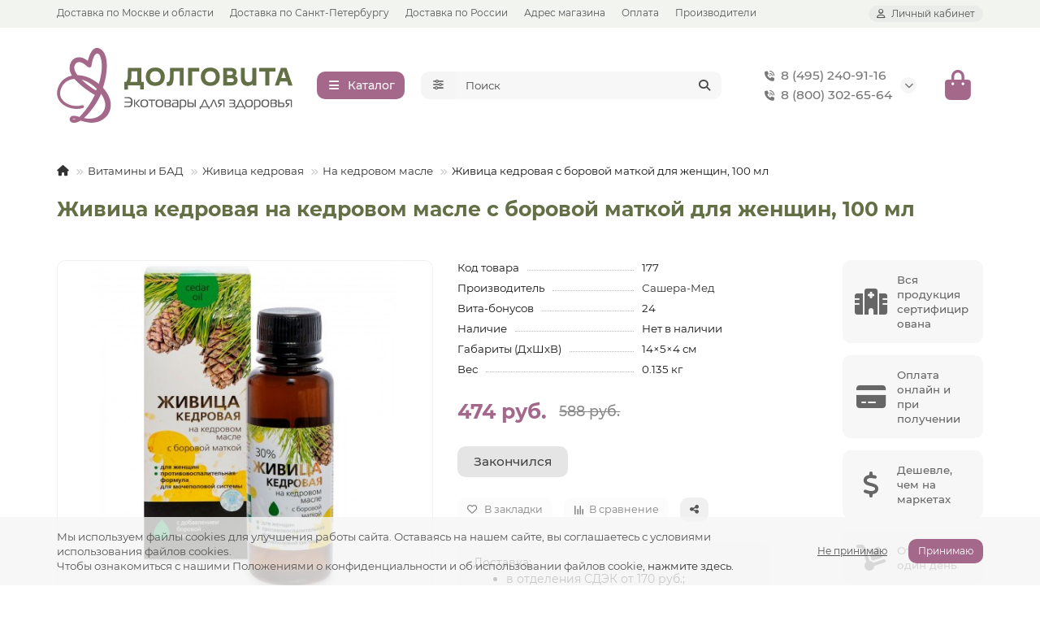

--- FILE ---
content_type: text/html; charset=utf-8
request_url: https://dolgovita.ru/givitsa-kedrovaya-na-kedrovom-masle-s-borovoj-matkoj/
body_size: 29063
content:
<!DOCTYPE html>
<html dir="ltr" lang="ru">
<head>
<title>Живица кедровая с боровой маткой от Сашера-Мед в магазине Долговита</title>

      
<meta charset="UTF-8">
<meta name="viewport" content="width=device-width, initial-scale=1, maximum-scale=3, viewport-fit=cover">
<meta http-equiv="X-UA-Compatible" content="IE=edge">
<base href="https://dolgovita.ru/">
<meta name="description" content="Алтайская живица кедровая на кедровом масле с боровой маткой для женщин от компании Сашера-Мед с доставкой по Москве. Купите алтайскую продукцию в интернет-магазине Долговита.">
<meta property="og:title" content="Живица кедровая с боровой маткой от Сашера-Мед в магазине Долговита">
<meta property="og:description" content="Алтайская живица кедровая на кедровом масле с боровой маткой для женщин от компании Сашера-Мед с доставкой по Москве. Купите алтайскую продукцию в интернет-магазине Долговита.">
<meta property="og:type" content="website">
<meta property="og:url" content="https://dolgovita.ru/givitsa-kedrovaya-na-kedrovom-masle-s-borovoj-matkoj/">
<meta property="og:image" content="https://dolgovita.ru/image/catalog/logo.svg">
<meta property="og:site_name" content="Долговита">
<meta name="theme-color" content="#a4688a">
<meta name="msapplication-navbutton-color" content="#a4688a">
<meta name="format-detection" content="telephone=no">
<meta name="format-detection" content="date=no">
<meta name="format-detection" content="address=no">
<meta name="format-detection" content="email=no">
<link href="https://dolgovita.ru/givitsa-kedrovaya-na-kedrovom-masle-s-borovoj-matkoj/" rel="canonical">
<link href="https://dolgovita.ru/image/catalog/favicon/favicon-32x32.png" rel="icon">
	<link href="catalog/view/theme/unishop2/fonts/montserrat/montserrat-regular.woff2" rel="preload" as="font" type="font/woff2" crossorigin>
	<link href="catalog/view/theme/unishop2/fonts/montserrat/montserrat-medium.woff2" rel="preload" as="font" type="font/woff2" crossorigin>
	<link href="catalog/view/theme/unishop2/fonts/montserrat/montserrat-bold.woff2" rel="preload" as="font" type="font/woff2" crossorigin>
	<link href="catalog/view/theme/unishop2/stylesheet/merged.78f1375b04.min.css?v=3.5.5.0" rel="preload" as="style">
	<link href="catalog/view/theme/unishop2/stylesheet/merged.78f1375b04.min.css?v=3.5.5.0" rel="stylesheet" media="screen">
<script>const items_on_mobile = '2', module_on_mobile = 'grid', default_view = 'grid', default_mobile_view = 'grid';</script>
	<link href="catalog/view/theme/unishop2/js/merged.0313e237d1.min.js" rel="preload" as="script">
	<script src="catalog/view/theme/unishop2/js/merged.0313e237d1.min.js"></script>


<!-- Yandex.Metrika counter -->
<script type="text/javascript">
    (function(m,e,t,r,i,k,a){
        m[i]=m[i]||function(){(m[i].a=m[i].a||[]).push(arguments)};
        m[i].l=1*new Date();
        for (var j = 0; j < document.scripts.length; j++) {if (document.scripts[j].src === r) { return; }}
        k=e.createElement(t),a=e.getElementsByTagName(t)[0],k.async=1,k.src=r,a.parentNode.insertBefore(k,a)
    })(window, document,'script','https://mc.yandex.ru/metrika/tag.js', 'ym');

    ym(85780241, 'init', {webvisor:true, clickmap:true, ecommerce:"dataLayer", accurateTrackBounce:true, trackLinks:true});
</script>
<noscript><div><img src="https://mc.yandex.ru/watch/85780241" style="position:absolute; left:-9999px;" alt="" /></div></noscript>
<!-- /Yandex.Metrika counter -->
</head>
<body>
	<header>
														<div id="top" class="top-menu ">
			<div class="container">
				<div class="top-menu__links">
											<div class="top-links btn-group">
							<button class="top-menu__btn dropdown-toggle" aria-label="dropdown" data-toggle="dropdown"><i class="fas fa-bars"></i></button>
							<ul class="top-links__ul dropdown-menu dropdown-menu-left">
																	<li class="top-links__li"><a class="top-links__a" href="moscow" title="Доставка по Москве и области">Доставка по Москве и области</a></li>
																	<li class="top-links__li"><a class="top-links__a" href="spb" title="Доставка по Санкт-Петербургу">Доставка по Санкт-Петербургу</a></li>
																	<li class="top-links__li"><a class="top-links__a" href="russia" title="Доставка по России">Доставка по России</a></li>
																	<li class="top-links__li"><a class="top-links__a" href="adres" title="Адрес магазина">Адрес магазина</a></li>
																	<li class="top-links__li"><a class="top-links__a" href="oplata" title="Оплата">Оплата</a></li>
																	<li class="top-links__li"><a class="top-links__a" href="/brands/" title="Производители">Производители</a></li>
															</ul>
						</div>
									</div>
				<div class="top-menu__buttons">
											<div class="top-menu__wishlist status-0" data-products="">
							<div class="btn-group">
								<button class="top-menu__btn top-menu__wishlist-btn uni-href" title="Избранное" data-href="https://dolgovita.ru/wishlist/"><i class="far fa-heart"></i><span class="top-menu__btn-text">Избранное</span><span class="top-menu__wishlist-total uni-badge hidden">0</span></button>
							</div>
						</div>
																<div class="top-menu__compare status-0" data-products="">
							<div class="btn-group">
								<button class="top-menu__btn top-menu__compare-btn uni-href" title="Сравнение" data-href="https://dolgovita.ru/compare-products/"><i class="top-menu__compare-icon fas fa-align-right"></i><span class="top-menu__btn-text">Сравнение</span><span class="top-menu__compare-total uni-badge hidden">0</span></button>
							</div>
						</div>
										 
					
					<div class="top-menu__account status-1 ">
						<div id="account" class="btn-group">
							<button class="top-menu__btn dropdown-toggle" title="Личный кабинет" data-toggle="dropdown"><i class="far fa-user"></i><span class="top-menu__btn-text">Личный кабинет</span></button>
							<ul class="dropdown-menu dropdown-menu-right">
																	<li><a href="https://dolgovita.ru/login/" onclick="uniLoginOpen(); return false;"><i class="fas fa-fw fa-sign-in-alt"></i>Авторизация</a></li>
									<li><a href="https://dolgovita.ru/index.php?route=extension/module/uni_login_register/page" onclick="uniRegisterOpen(); return false;"><i class="fas fa-fw fa-user-plus"></i>Регистрация</a></li>
															</ul>
						</div>
					</div>
				</div>
			</div>
		</div>
		<div class="container">
			<div class="header-block">
				<div class="header-block__item header-block__item-logo ">
					<div id="logo" class="header-logo">
																					<a href="https://dolgovita.ru/"><img src="https://dolgovita.ru/image/catalog/logo.svg" title="Долговита" alt="Долговита" width="290" height="45" class="header-logo__img img-responsive"></a>
																		</div>
				</div>
									<div class="header-block__item header-block__item-menu hidden-xs hidden-sm">
						<button class="header-menu__btn btn"><i class="header-menu__icon fas fa-fw fa-bars"></i><span>Каталог</span></button>
					</div>
								<div id="search" class="header-block__item header-block__item-search  hidden-xs hidden-sm">
					<div class="header-search">
	<div class="header-search__form">
					<div class="header-search__category cat-id">
				<button type="button" class="header-search__category-btn btn dropdown-toggle" title="Категории поиска" data-toggle="dropdown"><i class="header-search__category-icon fas fa-sliders"></i><span class="header-search__category-span"></span></button>
				<input type="hidden" name="filter_category_id" value="">
				<ul class="dropdown-menu">
					<li class="header-search__category-li" data-title="Категории поиска" data-id=""><a href="#" onclick="return false;">Все категории</a></li>
											<li class="header-search__category-li" data-title="По брендам" data-id="287"><a href="#" onclick="return false;">По брендам</a></li>
											<li class="header-search__category-li" data-title="Витамины и БАД" data-id="64"><a href="#" onclick="return false;">Витамины и БАД</a></li>
											<li class="header-search__category-li" data-title="Косметика и уход за кожей" data-id="237"><a href="#" onclick="return false;">Косметика и уход за кожей</a></li>
											<li class="header-search__category-li" data-title="Панты марала" data-id="221"><a href="#" onclick="return false;">Панты марала</a></li>
											<li class="header-search__category-li" data-title="Секрет бобра" data-id="233"><a href="#" onclick="return false;">Секрет бобра</a></li>
											<li class="header-search__category-li" data-title="Экстракты растений и грибов" data-id="191"><a href="#" onclick="return false;">Экстракты растений и грибов</a></li>
											<li class="header-search__category-li" data-title="Для дома и сада" data-id="603"><a href="#" onclick="return false;">Для дома и сада</a></li>
											<li class="header-search__category-li" data-title="По направлениям" data-id="331"><a href="#" onclick="return false;">По направлениям</a></li>
									</ul>
			</div>
				<input type="text" name="search" value="" placeholder="Поиск" aria-label="Search" autocomplete="off" class="header-search__input  form-control">
		<button type="button" class="search-btn-clear ">&times;</button>
		<button type="button" class="header-search__btn search-btn" title="Поиск"><i class="fa fa-search"></i></button>
	</div>
	<div class="live-search" style="display:none"><ul class="live-search__ul"><li class="loading"></li></ul></div>
</div>
				</div>
				<div class="header-block__item header-block__item-telephone ">
					<div class="header-phones has-addit">
						<a class="header-phones__main two-line" href="tel:84952409116" target="_blank" title="8 (495) 240-91-16">
																								<div class="header-phones__main-img-i"><i class="fas fa-phone-volume"></i></div>
																8 (495) 240-91-16
													</a>
													<a class="header-phones__main two-line" href="tel:88003026564" target="_blank" title="8 (800) 302-65-64">
																	<div class="header-phones__main-img-i"><i class="fas fa-phone-volume"></i></div>
																8 (800) 302-65-64
							</a>
																										<i class="header-phones__show-phone dropdown-toggle fas fa-chevron-down" data-toggle="dropdown" data-target="header-phones__ul"></i>
							<ul class="header-phones__ul dropdown-menu dropdown-menu-right">
																																	<li class="header-phones__li ">
										<a class="header-phones__a" href="mailto:info@dolgovita.ru" target="_blank" title="info@dolgovita.ru">
																							<i class="fas fa-at"></i>
																						info@dolgovita.ru
										</a>
									</li>
																									<li class="header-phones__text"><hr style="margin-top:5px">По будним дням с 9 до 18 часов по Москве</li>
															</ul>
																								</div>
				</div>
																<div class="header-block__item header-block__item-cart"><div id="cart" class="header-cart" title="Корзина">
					<div class="header-cart__btn dropdown-toggle" onclick="uniModalWindow('modal-cart', '', 'Корзина', $('header').find('.header-cart__dropdown').html())">
		<i class="header-cart__icon fas fa-shopping-bag"></i>
		<span id="cart-total" class="header-cart__total-items hidden">0</span>
	</div>
	<div class="header-cart__dropdown">
					<div class="header-cart__empty"><i class="header-cart__empty-icon fas fa-shopping-bag"></i>Ваша корзина пуста!</div>
			</div>
</div>
<div class="header-block__item-caption">Корзина</div></div>
			</div>
		</div>
		<div class="container">
			<div class="row">
									<div class="main-menu not-before">
	<div class="menu-wrapper new">
		<nav id="menu" class="menu  menu1 new">
			<div class="menu__header">
				<i class="menu__header-icon fas fa-fw fa-bars hidden-xs hidden-sm"></i>
				<span class="menu__header-title">Каталог</span>
				<i class="menu-close menu__header-icon fas fa-times visible-xs visible-sm"></i>
			</div>
			<ul class="menu__collapse main-menu__collapse">
									<li class="menu__level-1-li has-children">
						<a class="menu__level-1-a " href="https://dolgovita.ru/po-brendam/">
																								<i class="menu__level-1-icon far fa-copyright fa-fw"></i>
																						По брендам
						</a>
																																																		<i class="menu__chevron menu__chevron-level-1 fas fa-chevron-down"></i>
							<div class="menu__level-2 has-banner column-4">
								<div class="menu__level-2-wrap">
																	<div class="menu__level-2-ul   col-md-4">
																				<a class="menu__level-2-a  " href="https://dolgovita.ru/po-brendam/plus7/">+7</a>
																													</div>
																	<div class="menu__level-2-ul   col-md-4">
																				<a class="menu__level-2-a  " href="https://dolgovita.ru/po-brendam/applania/">Applania</a>
																													</div>
																	<div class="menu__level-2-ul   col-md-4">
																				<a class="menu__level-2-a  " href="https://dolgovita.ru/po-brendam/artonix/">Artonix</a>
																													</div>
																	<div class="menu__level-2-ul   col-md-4">
																				<a class="menu__level-2-a  " href="https://dolgovita.ru/po-brendam/bionative/">BioNative</a>
																													</div>
																	<div class="menu__level-2-ul   col-md-4">
																				<a class="menu__level-2-a  " href="https://dolgovita.ru/po-brendam/cellusia-sashera/">Cellusia</a>
																													</div>
																	<div class="menu__level-2-ul   col-md-4">
																				<a class="menu__level-2-a  " href="https://dolgovita.ru/po-brendam/dezpapilon-brand/">DEZPAPILON</a>
																													</div>
																	<div class="menu__level-2-ul   col-md-4">
																				<a class="menu__level-2-a  " href="https://dolgovita.ru/po-brendam/flavoila/">Flavoila</a>
																													</div>
																	<div class="menu__level-2-ul   col-md-4">
																				<a class="menu__level-2-a  " href="https://dolgovita.ru/po-brendam/flavoila-cosmo/">Flavoila cosmo</a>
																													</div>
																	<div class="menu__level-2-ul   col-md-4">
																				<a class="menu__level-2-a  " href="https://dolgovita.ru/po-brendam/glaz-almaz/">Glaz Almaz</a>
																													</div>
																	<div class="menu__level-2-ul   col-md-4">
																				<a class="menu__level-2-a  " href="https://dolgovita.ru/po-brendam/green-altaj/">Green Алтай</a>
																													</div>
																	<div class="menu__level-2-ul   col-md-4">
																				<a class="menu__level-2-a  " href="https://dolgovita.ru/po-brendam/headbooster-sachera/">HeadBooster</a>
																													</div>
																	<div class="menu__level-2-ul   col-md-4">
																				<a class="menu__level-2-a  " href="https://dolgovita.ru/po-brendam/kapsoila/">KapsOila</a>
																													</div>
																	<div class="menu__level-2-ul   col-md-4">
																				<a class="menu__level-2-a  " href="https://dolgovita.ru/po-brendam/ladyfactor-brand/">LadyFactor</a>
																													</div>
																	<div class="menu__level-2-ul   col-md-4">
																				<a class="menu__level-2-a  " href="https://dolgovita.ru/po-brendam/lucem/">Lucem</a>
																													</div>
																	<div class="menu__level-2-ul   col-md-4">
																				<a class="menu__level-2-a  " href="https://dolgovita.ru/po-brendam/pantomax-brand/">PantoMax Fortex</a>
																													</div>
																	<div class="menu__level-2-ul   col-md-4">
																				<a class="menu__level-2-a  " href="https://dolgovita.ru/po-brendam/pantowell/">PantoWELL</a>
																													</div>
																	<div class="menu__level-2-ul   col-md-4">
																				<a class="menu__level-2-a  " href="https://dolgovita.ru/po-brendam/plaplamela/">PlaPlamela</a>
																													</div>
																	<div class="menu__level-2-ul   col-md-4">
																				<a class="menu__level-2-a  " href="https://dolgovita.ru/po-brendam/sakura/">Sakura</a>
																													</div>
																	<div class="menu__level-2-ul   col-md-4">
																				<a class="menu__level-2-a  " href="https://dolgovita.ru/po-brendam/shinval-brand/">ShinVal</a>
																													</div>
																	<div class="menu__level-2-ul   col-md-4">
																				<a class="menu__level-2-a  " href="https://dolgovita.ru/po-brendam/valulav-brand/">ValulaV</a>
																													</div>
																	<div class="menu__level-2-ul   col-md-4">
																				<a class="menu__level-2-a  " href="https://dolgovita.ru/po-brendam/alkatekaktiv/">АлкАтекАктив</a>
																													</div>
																	<div class="menu__level-2-ul   col-md-4">
																				<a class="menu__level-2-a  " href="https://dolgovita.ru/po-brendam/alfit-fitosbory/">Алфит фитосборы</a>
																													</div>
																	<div class="menu__level-2-ul   col-md-4">
																				<a class="menu__level-2-a  " href="https://dolgovita.ru/po-brendam/arvika/">Арвика</a>
																													</div>
																	<div class="menu__level-2-ul   col-md-4">
																				<a class="menu__level-2-a  " href="https://dolgovita.ru/po-brendam/balzamy-9-trav/">Бальзамы &quot;9 трав&quot;</a>
																													</div>
																	<div class="menu__level-2-ul   col-md-4">
																				<a class="menu__level-2-a  " href="https://dolgovita.ru/po-brendam/bobrodok/">Бобродок</a>
																													</div>
																	<div class="menu__level-2-ul   col-md-4">
																				<a class="menu__level-2-a  " href="https://dolgovita.ru/po-brendam/venolad/">Венолад</a>
																													</div>
																	<div class="menu__level-2-ul   col-md-4">
																				<a class="menu__level-2-a  " href="https://dolgovita.ru/po-brendam/gebledok/">ГеблеДок</a>
																													</div>
																	<div class="menu__level-2-ul   col-md-4">
																				<a class="menu__level-2-a  " href="https://dolgovita.ru/po-brendam/gidroneks/">Гидронекс</a>
																													</div>
																	<div class="menu__level-2-ul   col-md-4">
																				<a class="menu__level-2-a  " href="https://dolgovita.ru/po-brendam/gleyatonik/">Глеятоник</a>
																													</div>
																	<div class="menu__level-2-ul   col-md-4">
																				<a class="menu__level-2-a  " href="https://dolgovita.ru/po-brendam/dan-yu-pa-vli/">Дан&#039;Ю Па-Вли</a>
																													</div>
																	<div class="menu__level-2-ul   col-md-4">
																				<a class="menu__level-2-a  " href="https://dolgovita.ru/po-brendam/dianol/">Дианоль</a>
																													</div>
																	<div class="menu__level-2-ul   col-md-4">
																				<a class="menu__level-2-a  " href="https://dolgovita.ru/po-brendam/dobrodeya/">Добродея</a>
																													</div>
																	<div class="menu__level-2-ul   col-md-4">
																				<a class="menu__level-2-a  " href="https://dolgovita.ru/po-brendam/doktor-konfetkin/">Доктор Конфеткин</a>
																													</div>
																	<div class="menu__level-2-ul   col-md-4">
																				<a class="menu__level-2-a  " href="https://dolgovita.ru/po-brendam/krem-myod/">Крем-мёд Like Honey</a>
																													</div>
																	<div class="menu__level-2-ul   col-md-4">
																				<a class="menu__level-2-a  " href="https://dolgovita.ru/po-brendam/ledisgel/">Ледисгель</a>
																													</div>
																	<div class="menu__level-2-ul   col-md-4">
																				<a class="menu__level-2-a  " href="https://dolgovita.ru/po-brendam/liguriks/">Лигурикс</a>
																													</div>
																	<div class="menu__level-2-ul   col-md-4">
																				<a class="menu__level-2-a  " href="https://dolgovita.ru/po-brendam/listvennica-sibirskaya-podsochka/">Лиственница сибирская подсочка</a>
																													</div>
																	<div class="menu__level-2-ul   col-md-4">
																				<a class="menu__level-2-a  " href="https://dolgovita.ru/po-brendam/lyusal/">Люсаль</a>
																													</div>
																	<div class="menu__level-2-ul   col-md-4">
																				<a class="menu__level-2-a  " href="https://dolgovita.ru/po-brendam/mon-grasse/">Мон Грассе</a>
																													</div>
																	<div class="menu__level-2-ul   col-md-4">
																				<a class="menu__level-2-a  " href="https://dolgovita.ru/po-brendam/naturonik/">Натуроник</a>
																													</div>
																	<div class="menu__level-2-ul   col-md-4">
																				<a class="menu__level-2-a  " href="https://dolgovita.ru/po-brendam/pantobiol/">Пантобиол</a>
																													</div>
																	<div class="menu__level-2-ul   col-md-4">
																				<a class="menu__level-2-a  " href="https://dolgovita.ru/po-brendam/polyarnaya-zvezda/">Полярная звезда</a>
																													</div>
																	<div class="menu__level-2-ul   col-md-4">
																				<a class="menu__level-2-a  " href="https://dolgovita.ru/po-brendam/pomogusha/">Помогуша</a>
																													</div>
																	<div class="menu__level-2-ul   col-md-4">
																				<a class="menu__level-2-a  " href="https://dolgovita.ru/po-brendam/posejvlas/">Посейвлас</a>
																													</div>
																	<div class="menu__level-2-ul   col-md-4">
																				<a class="menu__level-2-a  " href="https://dolgovita.ru/po-brendam/psoridont/">Псоридонт</a>
																													</div>
																	<div class="menu__level-2-ul   col-md-4">
																				<a class="menu__level-2-a  " href="https://dolgovita.ru/po-brendam/rascvetaj/">Расцветай</a>
																													</div>
																	<div class="menu__level-2-ul   col-md-4">
																				<a class="menu__level-2-a  " href="https://dolgovita.ru/po-brendam/reklimanorm-sachera/">Реклиманорм</a>
																													</div>
																	<div class="menu__level-2-ul   col-md-4">
																				<a class="menu__level-2-a  " href="https://dolgovita.ru/po-brendam/reprostanol-brand/">Репростанол</a>
																													</div>
																	<div class="menu__level-2-ul   col-md-4">
																				<a class="menu__level-2-a  " href="https://dolgovita.ru/po-brendam/romohum/">Ромохум</a>
																													</div>
																	<div class="menu__level-2-ul   col-md-4">
																				<a class="menu__level-2-a  " href="https://dolgovita.ru/po-brendam/sashel/">Сашель</a>
																													</div>
																	<div class="menu__level-2-ul   col-md-4">
																				<a class="menu__level-2-a  " href="https://dolgovita.ru/po-brendam/sibiryachok-fito/">Сибирячок Фито</a>
																													</div>
																	<div class="menu__level-2-ul   col-md-4">
																				<a class="menu__level-2-a  " href="https://dolgovita.ru/po-brendam/simbionty-shablina/">Симбионты Шаблина</a>
																													</div>
																	<div class="menu__level-2-ul   col-md-4">
																				<a class="menu__level-2-a  " href="https://dolgovita.ru/po-brendam/spectonik-lisichka/">Спецтоник Лисичка</a>
																													</div>
																	<div class="menu__level-2-ul   col-md-4">
																				<a class="menu__level-2-a  " href="https://dolgovita.ru/po-brendam/sustal-brand/">Сусталь</a>
																													</div>
																	<div class="menu__level-2-ul   col-md-4">
																				<a class="menu__level-2-a  " href="https://dolgovita.ru/po-brendam/sustarad/">Сустарад</a>
																													</div>
																	<div class="menu__level-2-ul   col-md-4">
																				<a class="menu__level-2-a  " href="https://dolgovita.ru/po-brendam/sustafast-brand/">Сустафаст</a>
																													</div>
																	<div class="menu__level-2-ul   col-md-4">
																				<a class="menu__level-2-a  " href="https://dolgovita.ru/po-brendam/talantiki/">Талантики</a>
																													</div>
																	<div class="menu__level-2-ul   col-md-4">
																				<a class="menu__level-2-a  " href="https://dolgovita.ru/po-brendam/fitol/">Фитол</a>
																													</div>
																	<div class="menu__level-2-ul   col-md-4">
																				<a class="menu__level-2-a  " href="https://dolgovita.ru/po-brendam/fitopar/">Фитопар</a>
																													</div>
																	<div class="menu__level-2-ul   col-md-4">
																				<a class="menu__level-2-a  " href="https://dolgovita.ru/po-brendam/helperkompleks/">ХелперКОМПЛЕКС</a>
																													</div>
																	<div class="menu__level-2-ul   col-md-4">
																				<a class="menu__level-2-a  " href="https://dolgovita.ru/po-brendam/ehkzolocin/">Экзолоцин</a>
																													</div>
																	<div class="menu__level-2-ul   col-md-4">
																				<a class="menu__level-2-a  " href="https://dolgovita.ru/po-brendam/ehkstal/">Экстал</a>
																													</div>
																									</div>
									<div class="menu__banner">
																					<img src="image/catalog/banners/altay3.jpg" alt="" class="uni-href img-responsive" data-href="" width="495" height="1000" loading="lazy">
																			</div>
															</div>
											</li>
									<li class="menu__level-1-li has-children">
						<a class="menu__level-1-a " href="https://dolgovita.ru/vitaminy-i-bad/">
																								<i class="menu__level-1-icon fa fa-capsules fa-fw"></i>
																						Витамины и БАД
						</a>
																																																		<i class="menu__chevron menu__chevron-level-1 fas fa-chevron-down"></i>
							<div class="menu__level-2 has-banner column-4">
								<div class="menu__level-2-wrap">
																	<div class="menu__level-2-ul has-children  col-md-4">
																				<a class="menu__level-2-a has-children " href="https://dolgovita.ru/vitaminy-i-bad/kapsuly-i-drazhe/">Капсулы и драже</a>
																					<i class="menu__chevron menu__chevron-level-2 fas fa-chevron-down"></i>
											<div class="menu__level-3">
												<ul class="menu__level-3-ul">
																											<li class="menu__level-3-li"><a class="menu__level-3-a" href="https://dolgovita.ru/vitaminy-i-bad/kapsuly-i-drazhe/antioksidantnye/">Антиоксидантные</a></li>
																											<li class="menu__level-3-li"><a class="menu__level-3-a" href="https://dolgovita.ru/vitaminy-i-bad/kapsuly-i-drazhe/kapsuly-dlya-golovnogo-mozga/">Для головного мозга</a></li>
																											<li class="menu__level-3-li"><a class="menu__level-3-a" href="https://dolgovita.ru/vitaminy-i-bad/kapsuly-i-drazhe/kapsuly-dlya-detej/">Для детей</a></li>
																											<li class="menu__level-3-li"><a class="menu__level-3-a" href="https://dolgovita.ru/vitaminy-i-bad/kapsuly-i-drazhe/kapsuly-dlya-zhenshchin/">Для женщин</a></li>
																											<li class="menu__level-3-li"><a class="menu__level-3-a" href="https://dolgovita.ru/vitaminy-i-bad/kapsuly-i-drazhe/kapsuly-dlya-zreniya/">Для зрения</a></li>
																											<li class="menu__level-3-li"><a class="menu__level-3-a" href="https://dolgovita.ru/vitaminy-i-bad/kapsuly-i-drazhe/dlya-krasoty/">Для красоты</a></li>
																											<li class="menu__level-3-li"><a class="menu__level-3-a" href="https://dolgovita.ru/vitaminy-i-bad/kapsuly-i-drazhe/kapsuly-dlya-muzhchin/">Для мужчин</a></li>
																											<li class="menu__level-3-li"><a class="menu__level-3-a" href="https://dolgovita.ru/vitaminy-i-bad/kapsuly-i-drazhe/kapsuly-dlya-nervnoj-sistemy/">Для нервной системы</a></li>
																											<li class="menu__level-3-li"><a class="menu__level-3-a" href="https://dolgovita.ru/vitaminy-i-bad/kapsuly-i-drazhe/dlya-obmena-veshchestv/">Для обмена веществ</a></li>
																											<li class="menu__level-3-li"><a class="menu__level-3-a" href="https://dolgovita.ru/vitaminy-i-bad/kapsuly-i-drazhe/kapsuly-dlya-pecheni/">Для печени</a></li>
																																								<li class="menu__level-3-li"><a class="menu__level-3-a menu__more uni-href" href="#" data-href="https://dolgovita.ru/vitaminy-i-bad/kapsuly-i-drazhe/"><span class="menu__more-span">Все категории (20)</span></a></li>
																									</ul>
											</div>
																													</div>
																	<div class="menu__level-2-ul has-children  col-md-4">
																				<a class="menu__level-2-a has-children " href="https://dolgovita.ru/vitaminy-i-bad/chai-i-sbory/">Чаи и сборы</a>
																					<i class="menu__chevron menu__chevron-level-2 fas fa-chevron-down"></i>
											<div class="menu__level-3">
												<ul class="menu__level-3-ul">
																											<li class="menu__level-3-li"><a class="menu__level-3-a" href="https://dolgovita.ru/vitaminy-i-bad/chai-i-sbory/bronholyogochnye-i-grudnye/">Бронхолёгочные и грудные</a></li>
																											<li class="menu__level-3-li"><a class="menu__level-3-a" href="https://dolgovita.ru/vitaminy-i-bad/chai-i-sbory/chai-dlya-zheludka/">Для желудка</a></li>
																											<li class="menu__level-3-li"><a class="menu__level-3-a" href="https://dolgovita.ru/vitaminy-i-bad/chai-i-sbory/chai-dlya-zhenshchin/">Для женщин</a></li>
																											<li class="menu__level-3-li"><a class="menu__level-3-a" href="https://dolgovita.ru/vitaminy-i-bad/chai-i-sbory/chai-dlya-zreniya/">Для зрения</a></li>
																											<li class="menu__level-3-li"><a class="menu__level-3-a" href="https://dolgovita.ru/vitaminy-i-bad/chai-i-sbory/chai-dlya-muzhchin/">Для мужчин</a></li>
																											<li class="menu__level-3-li"><a class="menu__level-3-a" href="https://dolgovita.ru/vitaminy-i-bad/chai-i-sbory/chai-dlya-pecheni/">Для печени</a></li>
																											<li class="menu__level-3-li"><a class="menu__level-3-a" href="https://dolgovita.ru/vitaminy-i-bad/chai-i-sbory/chai-dlya-pohudeniya/">Для похудения</a></li>
																											<li class="menu__level-3-li"><a class="menu__level-3-a" href="https://dolgovita.ru/vitaminy-i-bad/chai-i-sbory/chai-dlya-pochek/">Для почек</a></li>
																											<li class="menu__level-3-li"><a class="menu__level-3-a" href="https://dolgovita.ru/vitaminy-i-bad/chai-i-sbory/chai-dlya-serdca-i-sosudov/">Для сердца и сосудов</a></li>
																											<li class="menu__level-3-li"><a class="menu__level-3-a" href="https://dolgovita.ru/vitaminy-i-bad/chai-i-sbory/chai-dlya-sustavov/">Для суставов</a></li>
																																								<li class="menu__level-3-li"><a class="menu__level-3-a menu__more uni-href" href="#" data-href="https://dolgovita.ru/vitaminy-i-bad/chai-i-sbory/"><span class="menu__more-span">Все категории (18)</span></a></li>
																									</ul>
											</div>
																													</div>
																	<div class="menu__level-2-ul has-children  col-md-4">
																				<a class="menu__level-2-a has-children " href="https://dolgovita.ru/vitaminy-i-bad/balzamy-i-siropy/">Бальзамы и сиропы</a>
																					<i class="menu__chevron menu__chevron-level-2 fas fa-chevron-down"></i>
											<div class="menu__level-3">
												<ul class="menu__level-3-ul">
																											<li class="menu__level-3-li"><a class="menu__level-3-a" href="https://dolgovita.ru/vitaminy-i-bad/balzamy-i-siropy/balzamy-dlya-detej/">Для детей</a></li>
																											<li class="menu__level-3-li"><a class="menu__level-3-a" href="https://dolgovita.ru/vitaminy-i-bad/balzamy-i-siropy/balzamy-dlya-zhenshchin/">Для женщин</a></li>
																											<li class="menu__level-3-li"><a class="menu__level-3-a" href="https://dolgovita.ru/vitaminy-i-bad/balzamy-i-siropy/balzamy-dlya-zreniya/">Для зрения</a></li>
																											<li class="menu__level-3-li"><a class="menu__level-3-a" href="https://dolgovita.ru/vitaminy-i-bad/balzamy-i-siropy/balzamy-dlya-muzhchin/">Для мужчин</a></li>
																											<li class="menu__level-3-li"><a class="menu__level-3-a" href="https://dolgovita.ru/vitaminy-i-bad/balzamy-i-siropy/balzamy-dlya-pecheni/">Для печени</a></li>
																											<li class="menu__level-3-li"><a class="menu__level-3-a" href="https://dolgovita.ru/vitaminy-i-bad/balzamy-i-siropy/balzamy-dlya-pishchevareniya/">Для пищеварения</a></li>
																											<li class="menu__level-3-li"><a class="menu__level-3-a" href="https://dolgovita.ru/vitaminy-i-bad/balzamy-i-siropy/balzamy-dlya-serdca-i-sosudov/">Для сердца и сосудов</a></li>
																											<li class="menu__level-3-li"><a class="menu__level-3-a" href="https://dolgovita.ru/vitaminy-i-bad/balzamy-i-siropy/balzamy-dlya-sustavov/">Для суставов</a></li>
																											<li class="menu__level-3-li"><a class="menu__level-3-a" href="https://dolgovita.ru/vitaminy-i-bad/balzamy-i-siropy/balzamy-obshcheukreplyayushchie/">Общеукрепляющие</a></li>
																											<li class="menu__level-3-li"><a class="menu__level-3-a" href="https://dolgovita.ru/vitaminy-i-bad/balzamy-i-siropy/balzamy-ot-parazitov/">От паразитов</a></li>
																																								<li class="menu__level-3-li"><a class="menu__level-3-a menu__more uni-href" href="#" data-href="https://dolgovita.ru/vitaminy-i-bad/balzamy-i-siropy/"><span class="menu__more-span">Все категории (13)</span></a></li>
																									</ul>
											</div>
																													</div>
																	<div class="menu__level-2-ul has-children  col-md-4">
																				<a class="menu__level-2-a has-children " href="https://dolgovita.ru/vitaminy-i-bad/rastitelnye-masla/">Растительные масла</a>
																					<i class="menu__chevron menu__chevron-level-2 fas fa-chevron-down"></i>
											<div class="menu__level-3">
												<ul class="menu__level-3-ul">
																											<li class="menu__level-3-li"><a class="menu__level-3-a" href="https://dolgovita.ru/vitaminy-i-bad/rastitelnye-masla/amarantovoe/">Амарантовое</a></li>
																											<li class="menu__level-3-li"><a class="menu__level-3-a" href="https://dolgovita.ru/vitaminy-i-bad/rastitelnye-masla/vinogradnoe/">Виноградное</a></li>
																											<li class="menu__level-3-li"><a class="menu__level-3-a" href="https://dolgovita.ru/vitaminy-i-bad/rastitelnye-masla/greckogo-orekha/">Грецкого ореха</a></li>
																											<li class="menu__level-3-li"><a class="menu__level-3-a" href="https://dolgovita.ru/vitaminy-i-bad/rastitelnye-masla/zarodyshej-pshenicy/">Зародышей пшеницы</a></li>
																											<li class="menu__level-3-li"><a class="menu__level-3-a" href="https://dolgovita.ru/vitaminy-i-bad/rastitelnye-masla/kedrovoe/">Кедровое</a></li>
																											<li class="menu__level-3-li"><a class="menu__level-3-a" href="https://dolgovita.ru/vitaminy-i-bad/rastitelnye-masla/konoplyanoe/">Конопляное</a></li>
																											<li class="menu__level-3-li"><a class="menu__level-3-a" href="https://dolgovita.ru/vitaminy-i-bad/rastitelnye-masla/kunzhutnoe/">Кунжутное</a></li>
																											<li class="menu__level-3-li"><a class="menu__level-3-a" href="https://dolgovita.ru/vitaminy-i-bad/rastitelnye-masla/lnyanoe/">Льняное</a></li>
																											<li class="menu__level-3-li"><a class="menu__level-3-a" href="https://dolgovita.ru/vitaminy-i-bad/rastitelnye-masla/monardy/">Монарды</a></li>
																											<li class="menu__level-3-li"><a class="menu__level-3-a" href="https://dolgovita.ru/vitaminy-i-bad/rastitelnye-masla/oblepihovoe/">Облепиховое</a></li>
																																								<li class="menu__level-3-li"><a class="menu__level-3-a menu__more uni-href" href="#" data-href="https://dolgovita.ru/vitaminy-i-bad/rastitelnye-masla/"><span class="menu__more-span">Все категории (14)</span></a></li>
																									</ul>
											</div>
																													</div>
																	<div class="menu__level-2-ul has-children  col-md-4">
																				<a class="menu__level-2-a has-children " href="https://dolgovita.ru/vitaminy-i-bad/produkty-pchelovodstva/">Продукты пчеловодства</a>
																					<i class="menu__chevron menu__chevron-level-2 fas fa-chevron-down"></i>
											<div class="menu__level-3">
												<ul class="menu__level-3-ul">
																											<li class="menu__level-3-li"><a class="menu__level-3-a" href="https://dolgovita.ru/vitaminy-i-bad/produkty-pchelovodstva/matochnoe-molochko/">Маточное молочко</a></li>
																											<li class="menu__level-3-li"><a class="menu__level-3-a" href="https://dolgovita.ru/vitaminy-i-bad/produkty-pchelovodstva/myod/">Мёд</a></li>
																											<li class="menu__level-3-li"><a class="menu__level-3-a" href="https://dolgovita.ru/vitaminy-i-bad/produkty-pchelovodstva/medovye-kompozicii/">Медовые композиции</a></li>
																											<li class="menu__level-3-li"><a class="menu__level-3-a" href="https://dolgovita.ru/vitaminy-i-bad/produkty-pchelovodstva/perga-pchelinaya/">Перга пчелиная</a></li>
																											<li class="menu__level-3-li"><a class="menu__level-3-a" href="https://dolgovita.ru/vitaminy-i-bad/produkty-pchelovodstva/propolis/">Прополис</a></li>
																											<li class="menu__level-3-li"><a class="menu__level-3-a" href="https://dolgovita.ru/vitaminy-i-bad/produkty-pchelovodstva/pylca/">Пыльца</a></li>
																											<li class="menu__level-3-li"><a class="menu__level-3-a" href="https://dolgovita.ru/vitaminy-i-bad/produkty-pchelovodstva/sbitni-medovo-yagodnye/">Сбитни медово-ягодные</a></li>
																											<li class="menu__level-3-li"><a class="menu__level-3-a" href="https://dolgovita.ru/vitaminy-i-bad/produkty-pchelovodstva/trutnevoe-molochko/">Трутневое молочко</a></li>
																																						</ul>
											</div>
																													</div>
																	<div class="menu__level-2-ul has-children  col-md-4">
																				<a class="menu__level-2-a has-children " href="https://dolgovita.ru/vitaminy-i-bad/mineraly-i-vitaminy/">Минералы и витамины</a>
																					<i class="menu__chevron menu__chevron-level-2 fas fa-chevron-down"></i>
											<div class="menu__level-3">
												<ul class="menu__level-3-ul">
																											<li class="menu__level-3-li"><a class="menu__level-3-a" href="https://dolgovita.ru/vitaminy-i-bad/mineraly-i-vitaminy/vitamin-b9/">Витамин B9</a></li>
																											<li class="menu__level-3-li"><a class="menu__level-3-a" href="https://dolgovita.ru/vitaminy-i-bad/mineraly-i-vitaminy/vitamin-d3/">Витамин D3</a></li>
																											<li class="menu__level-3-li"><a class="menu__level-3-a" href="https://dolgovita.ru/vitaminy-i-bad/mineraly-i-vitaminy/vitamin-s/">Витамин С</a></li>
																											<li class="menu__level-3-li"><a class="menu__level-3-a" href="https://dolgovita.ru/vitaminy-i-bad/mineraly-i-vitaminy/zhelezo/">Железо</a></li>
																											<li class="menu__level-3-li"><a class="menu__level-3-a" href="https://dolgovita.ru/vitaminy-i-bad/mineraly-i-vitaminy/kalcij/">Кальций</a></li>
																											<li class="menu__level-3-li"><a class="menu__level-3-a" href="https://dolgovita.ru/vitaminy-i-bad/mineraly-i-vitaminy/magnij/">Магний</a></li>
																											<li class="menu__level-3-li"><a class="menu__level-3-a" href="https://dolgovita.ru/vitaminy-i-bad/mineraly-i-vitaminy/cink/">Цинк</a></li>
																																						</ul>
											</div>
																													</div>
																	<div class="menu__level-2-ul has-children  col-md-4">
																				<a class="menu__level-2-a has-children " href="https://dolgovita.ru/vitaminy-i-bad/poleznoe-pitanie/">Полезное питание</a>
																					<i class="menu__chevron menu__chevron-level-2 fas fa-chevron-down"></i>
											<div class="menu__level-3">
												<ul class="menu__level-3-ul">
																											<li class="menu__level-3-li"><a class="menu__level-3-a" href="https://dolgovita.ru/vitaminy-i-bad/poleznoe-pitanie/dzhemy/">Джемы и варенье</a></li>
																											<li class="menu__level-3-li"><a class="menu__level-3-a" href="https://dolgovita.ru/vitaminy-i-bad/poleznoe-pitanie/kashi/">Каши</a></li>
																											<li class="menu__level-3-li"><a class="menu__level-3-a" href="https://dolgovita.ru/vitaminy-i-bad/poleznoe-pitanie/kofe/">Кофе</a></li>
																											<li class="menu__level-3-li"><a class="menu__level-3-a" href="https://dolgovita.ru/vitaminy-i-bad/poleznoe-pitanie/proteinovye-koktejli/">Протеиновые коктейли</a></li>
																											<li class="menu__level-3-li"><a class="menu__level-3-a" href="https://dolgovita.ru/vitaminy-i-bad/poleznoe-pitanie/chaj/">Чай</a></li>
																											<li class="menu__level-3-li"><a class="menu__level-3-a" href="https://dolgovita.ru/vitaminy-i-bad/poleznoe-pitanie/shokolad-i-konfety/">Шоколад и конфеты</a></li>
																																						</ul>
											</div>
																													</div>
																	<div class="menu__level-2-ul has-children  col-md-4">
																				<a class="menu__level-2-a has-children " href="https://dolgovita.ru/vitaminy-i-bad/vodorosli-morskie/">Водоросли морские</a>
																					<i class="menu__chevron menu__chevron-level-2 fas fa-chevron-down"></i>
											<div class="menu__level-3">
												<ul class="menu__level-3-ul">
																											<li class="menu__level-3-li"><a class="menu__level-3-a" href="https://dolgovita.ru/vitaminy-i-bad/vodorosli-morskie/laminariya/">Ламинария</a></li>
																											<li class="menu__level-3-li"><a class="menu__level-3-a" href="https://dolgovita.ru/vitaminy-i-bad/vodorosli-morskie/spirulina/">Спирулина</a></li>
																											<li class="menu__level-3-li"><a class="menu__level-3-a" href="https://dolgovita.ru/vitaminy-i-bad/vodorosli-morskie/fukus/">Фукус</a></li>
																											<li class="menu__level-3-li"><a class="menu__level-3-a" href="https://dolgovita.ru/vitaminy-i-bad/vodorosli-morskie/hlorella/">Хлорелла</a></li>
																																						</ul>
											</div>
																													</div>
																	<div class="menu__level-2-ul has-children  col-md-4">
																				<a class="menu__level-2-a has-children " href="https://dolgovita.ru/vitaminy-i-bad/zhivica-kedrovaya/">Живица кедровая</a>
																					<i class="menu__chevron menu__chevron-level-2 fas fa-chevron-down"></i>
											<div class="menu__level-3">
												<ul class="menu__level-3-ul">
																											<li class="menu__level-3-li"><a class="menu__level-3-a" href="https://dolgovita.ru/vitaminy-i-bad/zhivica-kedrovaya/na-kedrovom-masle/">На кедровом масле</a></li>
																											<li class="menu__level-3-li"><a class="menu__level-3-a" href="https://dolgovita.ru/vitaminy-i-bad/zhivica-kedrovaya/na-lnyanom-masle/">На льняном масле</a></li>
																											<li class="menu__level-3-li"><a class="menu__level-3-a" href="https://dolgovita.ru/vitaminy-i-bad/zhivica-kedrovaya/na-oblepihovom-masle/">На облепиховом масле</a></li>
																																						</ul>
											</div>
																													</div>
																	<div class="menu__level-2-ul has-children  col-md-4">
																				<a class="menu__level-2-a has-children " href="https://dolgovita.ru/vitaminy-i-bad/zhivotnye-zhiry/">Животные жиры</a>
																					<i class="menu__chevron menu__chevron-level-2 fas fa-chevron-down"></i>
											<div class="menu__level-3">
												<ul class="menu__level-3-ul">
																											<li class="menu__level-3-li"><a class="menu__level-3-a" href="https://dolgovita.ru/vitaminy-i-bad/zhivotnye-zhiry/barsuchij-zhir/">Барсучий жир</a></li>
																											<li class="menu__level-3-li"><a class="menu__level-3-a" href="https://dolgovita.ru/vitaminy-i-bad/zhivotnye-zhiry/medvezhij-zhir/">Медвежий жир</a></li>
																																						</ul>
											</div>
																													</div>
																	<div class="menu__level-2-ul has-children  col-md-4">
																				<a class="menu__level-2-a has-children " href="https://dolgovita.ru/vitaminy-i-bad/kamennoe-maslo/">Каменное масло</a>
																					<i class="menu__chevron menu__chevron-level-2 fas fa-chevron-down"></i>
											<div class="menu__level-3">
												<ul class="menu__level-3-ul">
																											<li class="menu__level-3-li"><a class="menu__level-3-a" href="https://dolgovita.ru/vitaminy-i-bad/kamennoe-maslo/kapsuly-maslo/">Капсулы</a></li>
																											<li class="menu__level-3-li"><a class="menu__level-3-a" href="https://dolgovita.ru/vitaminy-i-bad/kamennoe-maslo/poroshok/">Порошок</a></li>
																																						</ul>
											</div>
																													</div>
																	<div class="menu__level-2-ul has-children  col-md-4">
																				<a class="menu__level-2-a has-children " href="https://dolgovita.ru/vitaminy-i-bad/mumiyo/">Мумиё</a>
																					<i class="menu__chevron menu__chevron-level-2 fas fa-chevron-down"></i>
											<div class="menu__level-3">
												<ul class="menu__level-3-ul">
																											<li class="menu__level-3-li"><a class="menu__level-3-a" href="https://dolgovita.ru/vitaminy-i-bad/mumiyo/v-suppozitariyah/">В суппозитариях</a></li>
																											<li class="menu__level-3-li"><a class="menu__level-3-a" href="https://dolgovita.ru/vitaminy-i-bad/mumiyo/kapsuly/">Капсулы</a></li>
																											<li class="menu__level-3-li"><a class="menu__level-3-a" href="https://dolgovita.ru/vitaminy-i-bad/mumiyo/naturalnoe-ochishchennoe/">Натуральное очищенное</a></li>
																																						</ul>
											</div>
																													</div>
																	<div class="menu__level-2-ul   col-md-4">
																				<a class="menu__level-2-a  " href="https://dolgovita.ru/vitaminy-i-bad/probiotiki/">Пробиотики и пребиотики</a>
																													</div>
																									</div>
									<div class="menu__banner">
																					<img src="image/catalog/banners/bad.jpg" alt="" class="uni-href img-responsive" data-href="" width="495" height="1000" loading="lazy">
																			</div>
															</div>
											</li>
									<li class="menu__level-1-li has-children">
						<a class="menu__level-1-a " href="https://dolgovita.ru/kosmetika-i-uhod-za-kozhej/">
																								<i class="menu__level-1-icon fas fa-bath fa-fw"></i>
																						Косметика и уход за кожей
						</a>
																																																		<i class="menu__chevron menu__chevron-level-1 fas fa-chevron-down"></i>
							<div class="menu__level-2 has-banner column-3">
								<div class="menu__level-2-wrap">
																	<div class="menu__level-2-ul has-children  col-md-6">
																				<a class="menu__level-2-a has-children " href="https://dolgovita.ru/kosmetika-i-uhod-za-kozhej/dlya-lica-i-dekolte/">Для лица и декольте</a>
																					<i class="menu__chevron menu__chevron-level-2 fas fa-chevron-down"></i>
											<div class="menu__level-3">
												<ul class="menu__level-3-ul">
																											<li class="menu__level-3-li"><a class="menu__level-3-a" href="https://dolgovita.ru/kosmetika-i-uhod-za-kozhej/dlya-lica-i-dekolte/demakiyazh/">Демакияж</a></li>
																											<li class="menu__level-3-li"><a class="menu__level-3-a" href="https://dolgovita.ru/kosmetika-i-uhod-za-kozhej/dlya-lica-i-dekolte/dlya-kozhi-vokrug-glaz/">Для век</a></li>
																											<li class="menu__level-3-li"><a class="menu__level-3-a" href="https://dolgovita.ru/kosmetika-i-uhod-za-kozhej/dlya-lica-i-dekolte/dlya-gub/">Для губ</a></li>
																											<li class="menu__level-3-li"><a class="menu__level-3-a" href="https://dolgovita.ru/kosmetika-i-uhod-za-kozhej/dlya-lica-i-dekolte/dlya-resnic-i-brovej/">Для ресниц и бровей</a></li>
																											<li class="menu__level-3-li"><a class="menu__level-3-a" href="https://dolgovita.ru/kosmetika-i-uhod-za-kozhej/dlya-lica-i-dekolte/dlya-umyvaniya/">Для умывания</a></li>
																											<li class="menu__level-3-li"><a class="menu__level-3-a" href="https://dolgovita.ru/kosmetika-i-uhod-za-kozhej/dlya-lica-i-dekolte/kremy/">Кремы</a></li>
																											<li class="menu__level-3-li"><a class="menu__level-3-a" href="https://dolgovita.ru/kosmetika-i-uhod-za-kozhej/dlya-lica-i-dekolte/maski/">Маски</a></li>
																											<li class="menu__level-3-li"><a class="menu__level-3-a" href="https://dolgovita.ru/kosmetika-i-uhod-za-kozhej/dlya-lica-i-dekolte/masla-dlya-lica/">Масла</a></li>
																											<li class="menu__level-3-li"><a class="menu__level-3-a" href="https://dolgovita.ru/kosmetika-i-uhod-za-kozhej/dlya-lica-i-dekolte/mochalki-dlya-umyvaniya/">Мочалки для умывания</a></li>
																											<li class="menu__level-3-li"><a class="menu__level-3-a" href="https://dolgovita.ru/kosmetika-i-uhod-za-kozhej/dlya-lica-i-dekolte/skraby-i-pilingi-dlya-lica/">Скрабы и пилинги</a></li>
																																								<li class="menu__level-3-li"><a class="menu__level-3-a menu__more uni-href" href="#" data-href="https://dolgovita.ru/kosmetika-i-uhod-za-kozhej/dlya-lica-i-dekolte/"><span class="menu__more-span">Все категории (12)</span></a></li>
																									</ul>
											</div>
																													</div>
																	<div class="menu__level-2-ul has-children  col-md-6">
																				<a class="menu__level-2-a has-children " href="https://dolgovita.ru/kosmetika-i-uhod-za-kozhej/kosmetika-dlya-tela/">Для тела</a>
																					<i class="menu__chevron menu__chevron-level-2 fas fa-chevron-down"></i>
											<div class="menu__level-3">
												<ul class="menu__level-3-ul">
																											<li class="menu__level-3-li"><a class="menu__level-3-a" href="https://dolgovita.ru/kosmetika-i-uhod-za-kozhej/kosmetika-dlya-tela/geli-dlya-dusha/">Гели для душа</a></li>
																											<li class="menu__level-3-li"><a class="menu__level-3-a" href="https://dolgovita.ru/kosmetika-i-uhod-za-kozhej/kosmetika-dlya-tela/kremy-dlya-tela/">Кремы</a></li>
																											<li class="menu__level-3-li"><a class="menu__level-3-a" href="https://dolgovita.ru/kosmetika-i-uhod-za-kozhej/kosmetika-dlya-tela/masla-dlya-tela/">Масла</a></li>
																											<li class="menu__level-3-li"><a class="menu__level-3-a" href="https://dolgovita.ru/kosmetika-i-uhod-za-kozhej/kosmetika-dlya-tela/mochalki/">Мочалки</a></li>
																											<li class="menu__level-3-li"><a class="menu__level-3-a" href="https://dolgovita.ru/kosmetika-i-uhod-za-kozhej/kosmetika-dlya-tela/mylo-dlya-tela/">Мыло</a></li>
																											<li class="menu__level-3-li"><a class="menu__level-3-a" href="https://dolgovita.ru/kosmetika-i-uhod-za-kozhej/kosmetika-dlya-tela/skraby-i-pilingi/">Скрабы, маски и пилинги</a></li>
																																						</ul>
											</div>
																													</div>
																	<div class="menu__level-2-ul has-children  col-md-6">
																				<a class="menu__level-2-a has-children " href="https://dolgovita.ru/kosmetika-i-uhod-za-kozhej/kosmetika-dlya-volos/">Для волос</a>
																					<i class="menu__chevron menu__chevron-level-2 fas fa-chevron-down"></i>
											<div class="menu__level-3">
												<ul class="menu__level-3-ul">
																											<li class="menu__level-3-li"><a class="menu__level-3-a" href="https://dolgovita.ru/kosmetika-i-uhod-za-kozhej/kosmetika-dlya-volos/balzamy-i-kondicionery/">Бальзамы и кондиционеры</a></li>
																											<li class="menu__level-3-li"><a class="menu__level-3-a" href="https://dolgovita.ru/kosmetika-i-uhod-za-kozhej/kosmetika-dlya-volos/maski-dlya-volos/">Маски и сыворотки</a></li>
																											<li class="menu__level-3-li"><a class="menu__level-3-a" href="https://dolgovita.ru/kosmetika-i-uhod-za-kozhej/kosmetika-dlya-volos/masla/">Масла</a></li>
																											<li class="menu__level-3-li"><a class="menu__level-3-a" href="https://dolgovita.ru/kosmetika-i-uhod-za-kozhej/kosmetika-dlya-volos/shampuni/">Шампуни</a></li>
																																						</ul>
											</div>
																													</div>
																	<div class="menu__level-2-ul has-children  col-md-6">
																				<a class="menu__level-2-a has-children " href="https://dolgovita.ru/kosmetika-i-uhod-za-kozhej/kosmetika-dlya-polosti-rta/">Для полости рта</a>
																					<i class="menu__chevron menu__chevron-level-2 fas fa-chevron-down"></i>
											<div class="menu__level-3">
												<ul class="menu__level-3-ul">
																											<li class="menu__level-3-li"><a class="menu__level-3-a" href="https://dolgovita.ru/kosmetika-i-uhod-za-kozhej/kosmetika-dlya-polosti-rta/zubnye-pasty/">Зубные пасты</a></li>
																											<li class="menu__level-3-li"><a class="menu__level-3-a" href="https://dolgovita.ru/kosmetika-i-uhod-za-kozhej/kosmetika-dlya-polosti-rta/opolaskivateli/">Ополаскиватели</a></li>
																																						</ul>
											</div>
																													</div>
																	<div class="menu__level-2-ul has-children  col-md-6">
																				<a class="menu__level-2-a has-children " href="https://dolgovita.ru/kosmetika-i-uhod-za-kozhej/zashchita-ot-solnca/">Защита от солнца</a>
																					<i class="menu__chevron menu__chevron-level-2 fas fa-chevron-down"></i>
											<div class="menu__level-3">
												<ul class="menu__level-3-ul">
																											<li class="menu__level-3-li"><a class="menu__level-3-a" href="https://dolgovita.ru/kosmetika-i-uhod-za-kozhej/zashchita-ot-solnca/kremy-i-geli/">Кремы и гели</a></li>
																																						</ul>
											</div>
																													</div>
																	<div class="menu__level-2-ul has-children  col-md-6">
																				<a class="menu__level-2-a has-children " href="https://dolgovita.ru/kosmetika-i-uhod-za-kozhej/dlya-ruk/">Для рук</a>
																					<i class="menu__chevron menu__chevron-level-2 fas fa-chevron-down"></i>
											<div class="menu__level-3">
												<ul class="menu__level-3-ul">
																											<li class="menu__level-3-li"><a class="menu__level-3-a" href="https://dolgovita.ru/kosmetika-i-uhod-za-kozhej/dlya-ruk/kremy-dlya-ruk/">Кремы</a></li>
																																						</ul>
											</div>
																													</div>
																	<div class="menu__level-2-ul   col-md-6">
																				<a class="menu__level-2-a  " href="https://dolgovita.ru/kosmetika-i-uhod-za-kozhej/kosmetika-dlya-detej/">Для детей</a>
																													</div>
																	<div class="menu__level-2-ul   col-md-6">
																				<a class="menu__level-2-a  " href="https://dolgovita.ru/kosmetika-i-uhod-za-kozhej/kosmetika-dlya-muzhchin/">Для мужчин</a>
																													</div>
																	<div class="menu__level-2-ul   col-md-6">
																				<a class="menu__level-2-a  " href="https://dolgovita.ru/kosmetika-i-uhod-za-kozhej/dlya-nog/">Для ног</a>
																													</div>
																	<div class="menu__level-2-ul   col-md-6">
																				<a class="menu__level-2-a  " href="https://dolgovita.ru/kosmetika-i-uhod-za-kozhej/dlya-nogtej/">Для ногтей</a>
																													</div>
																	<div class="menu__level-2-ul   col-md-6">
																				<a class="menu__level-2-a  " href="https://dolgovita.ru/kosmetika-i-uhod-za-kozhej/nabory-kosmetiki/">Наборы косметики</a>
																													</div>
																	<div class="menu__level-2-ul   col-md-6">
																				<a class="menu__level-2-a  " href="https://dolgovita.ru/kosmetika-i-uhod-za-kozhej/dlya-vann-i-ban/">Для ванн и бань</a>
																													</div>
																									</div>
									<div class="menu__banner">
																					<img src="image/catalog/banners/kosmo.jpg" alt="" class="uni-href img-responsive" data-href="" width="495" height="1000" loading="lazy">
																			</div>
															</div>
											</li>
									<li class="menu__level-1-li has-children">
						<a class="menu__level-1-a " href="https://dolgovita.ru/panty-marala/">
																								<img src="image/catalog/banners/maral.png" alt="Панты марала" class="menu__level-1-img" loading="lazy">
																						Панты марала
						</a>
																																																		<i class="menu__chevron menu__chevron-level-1 fas fa-chevron-down"></i>
							<div class="menu__level-2 has-banner column-3">
								<div class="menu__level-2-wrap">
																	<div class="menu__level-2-ul has-children  col-md-6">
																				<a class="menu__level-2-a has-children " href="https://dolgovita.ru/panty-marala/kosmeticheskie-sredstva/">Косметические средства</a>
																					<i class="menu__chevron menu__chevron-level-2 fas fa-chevron-down"></i>
											<div class="menu__level-3">
												<ul class="menu__level-3-ul">
																											<li class="menu__level-3-li"><a class="menu__level-3-a" href="https://dolgovita.ru/panty-marala/kosmeticheskie-sredstva/dlya-vann/">Для ванн</a></li>
																											<li class="menu__level-3-li"><a class="menu__level-3-a" href="https://dolgovita.ru/panty-marala/kosmeticheskie-sredstva/dlya-volos/">Для волос</a></li>
																											<li class="menu__level-3-li"><a class="menu__level-3-a" href="https://dolgovita.ru/panty-marala/kosmeticheskie-sredstva/dlya-lica/">Для лица</a></li>
																											<li class="menu__level-3-li"><a class="menu__level-3-a" href="https://dolgovita.ru/panty-marala/kosmeticheskie-sredstva/dlya-tela/">Для тела</a></li>
																																						</ul>
											</div>
																													</div>
																	<div class="menu__level-2-ul   col-md-6">
																				<a class="menu__level-2-a  " href="https://dolgovita.ru/panty-marala/kapsuly-panty/">Капсулы</a>
																													</div>
																	<div class="menu__level-2-ul   col-md-6">
																				<a class="menu__level-2-a  " href="https://dolgovita.ru/panty-marala/pantogematogen/">Пантогематоген</a>
																													</div>
																	<div class="menu__level-2-ul   col-md-6">
																				<a class="menu__level-2-a  " href="https://dolgovita.ru/panty-marala/balzamy/">Бальзамы</a>
																													</div>
																	<div class="menu__level-2-ul   col-md-6">
																				<a class="menu__level-2-a  " href="https://dolgovita.ru/panty-marala/sekret-bobra-s-pantami/">Секрет бобра с пантами</a>
																													</div>
																	<div class="menu__level-2-ul   col-md-6">
																				<a class="menu__level-2-a  " href="https://dolgovita.ru/panty-marala/suhoj-ehkstrakt/">Сухой экстракт</a>
																													</div>
																									</div>
									<div class="menu__banner">
																					<img src="image/catalog/banners/maral.jpg" alt="" class="uni-href img-responsive" data-href="" width="495" height="1000" loading="lazy">
																			</div>
															</div>
											</li>
									<li class="menu__level-1-li has-children">
						<a class="menu__level-1-a " href="https://dolgovita.ru/sekret-bobra/">
																								<img src="image/catalog/banners/bober.png" alt="Секрет бобра" class="menu__level-1-img" loading="lazy">
																						Секрет бобра
						</a>
																																																		<i class="menu__chevron menu__chevron-level-1 fas fa-chevron-down"></i>
							<div class="menu__level-2 has-banner column-3">
								<div class="menu__level-2-wrap">
																	<div class="menu__level-2-ul   col-md-6">
																				<a class="menu__level-2-a  " href="https://dolgovita.ru/sekret-bobra/kapli-sekret-bobra/">Капли Секрет Бобра</a>
																													</div>
																	<div class="menu__level-2-ul   col-md-6">
																				<a class="menu__level-2-a  " href="https://dolgovita.ru/sekret-bobra/kapsuly-sekret-bobra/">Капсулы Секрет Бобра</a>
																													</div>
																	<div class="menu__level-2-ul   col-md-6">
																				<a class="menu__level-2-a  " href="https://dolgovita.ru/sekret-bobra/medovaya-kompoziciya-sekret-bobra/">Медовая композиция Секрет Бобра</a>
																													</div>
																	<div class="menu__level-2-ul   col-md-6">
																				<a class="menu__level-2-a  " href="https://dolgovita.ru/sekret-bobra/sila-bobra/">Сила бобра</a>
																													</div>
																									</div>
									<div class="menu__banner">
																					<img src="image/catalog/banners/bober.jpg" alt="" class="uni-href img-responsive" data-href="" width="495" height="1000" loading="lazy">
																			</div>
															</div>
											</li>
									<li class="menu__level-1-li has-children">
						<a class="menu__level-1-a " href="https://dolgovita.ru/ehkstrakty-rastenij-i-gribov/">
																								<img src="image/catalog/banners/grib.png" alt="Экстракты растений и грибов" class="menu__level-1-img" loading="lazy">
																						Экстракты растений и грибов
						</a>
																																																		<i class="menu__chevron menu__chevron-level-1 fas fa-chevron-down"></i>
							<div class="menu__level-2 has-banner column-4">
								<div class="menu__level-2-wrap">
																	<div class="menu__level-2-ul   col-md-4">
																				<a class="menu__level-2-a  " href="https://dolgovita.ru/ehkstrakty-rastenij-i-gribov/rastitelnye-ehkstrakty/">Другие растительные экстракты</a>
																													</div>
																	<div class="menu__level-2-ul   col-md-4">
																				<a class="menu__level-2-a  " href="https://dolgovita.ru/ehkstrakty-rastenij-i-gribov/astragal/">Астрагал</a>
																													</div>
																	<div class="menu__level-2-ul   col-md-4">
																				<a class="menu__level-2-a  " href="https://dolgovita.ru/ehkstrakty-rastenij-i-gribov/boyaryshnik/">Боярышник</a>
																													</div>
																	<div class="menu__level-2-ul   col-md-4">
																				<a class="menu__level-2-a  " href="https://dolgovita.ru/ehkstrakty-rastenij-i-gribov/vesyolka/">Весёлка</a>
																													</div>
																	<div class="menu__level-2-ul   col-md-4">
																				<a class="menu__level-2-a  " href="https://dolgovita.ru/ehkstrakty-rastenij-i-gribov/galega/">Галега (козлятник)</a>
																													</div>
																	<div class="menu__level-2-ul   col-md-4">
																				<a class="menu__level-2-a  " href="https://dolgovita.ru/ehkstrakty-rastenij-i-gribov/ginkgo-biloba/">Гинкго билоба</a>
																													</div>
																	<div class="menu__level-2-ul   col-md-4">
																				<a class="menu__level-2-a  " href="https://dolgovita.ru/ehkstrakty-rastenij-i-gribov/godzhi-yagody/">Годжи (ягоды)</a>
																													</div>
																	<div class="menu__level-2-ul   col-md-4">
																				<a class="menu__level-2-a  " href="https://dolgovita.ru/ehkstrakty-rastenij-i-gribov/ezhovik/">Ежовик гребенчатый</a>
																													</div>
																	<div class="menu__level-2-ul   col-md-4">
																				<a class="menu__level-2-a  " href="https://dolgovita.ru/ehkstrakty-rastenij-i-gribov/zveroboj/">Зверобой</a>
																													</div>
																	<div class="menu__level-2-ul   col-md-4">
																				<a class="menu__level-2-a  " href="https://dolgovita.ru/ehkstrakty-rastenij-i-gribov/ivan-chaj-kiprej-uzkolistnyj/">Иван-чай (кипрей узколистный)</a>
																													</div>
																	<div class="menu__level-2-ul   col-md-4">
																				<a class="menu__level-2-a  " href="https://dolgovita.ru/ehkstrakty-rastenij-i-gribov/kashtan-konskij/">Каштан</a>
																													</div>
																	<div class="menu__level-2-ul   col-md-4">
																				<a class="menu__level-2-a  " href="https://dolgovita.ru/ehkstrakty-rastenij-i-gribov/kedrovyj-orekh/">Кедровый орех</a>
																													</div>
																	<div class="menu__level-2-ul   col-md-4">
																				<a class="menu__level-2-a  " href="https://dolgovita.ru/ehkstrakty-rastenij-i-gribov/kordiceps/">Кордицепс</a>
																													</div>
																	<div class="menu__level-2-ul   col-md-4">
																				<a class="menu__level-2-a  " href="https://dolgovita.ru/ehkstrakty-rastenij-i-gribov/krapiva/">Крапива</a>
																													</div>
																	<div class="menu__level-2-ul   col-md-4">
																				<a class="menu__level-2-a  " href="https://dolgovita.ru/ehkstrakty-rastenij-i-gribov/krasnaya-shchyotka-rodiola-chetyryohchlennaya/">Красная щётка</a>
																													</div>
																	<div class="menu__level-2-ul   col-md-4">
																				<a class="menu__level-2-a  " href="https://dolgovita.ru/ehkstrakty-rastenij-i-gribov/krasnyj-koren-kopeechnik-zabytyj/">Красный корень (копеечник забытый)</a>
																													</div>
																	<div class="menu__level-2-ul   col-md-4">
																				<a class="menu__level-2-a  " href="https://dolgovita.ru/ehkstrakty-rastenij-i-gribov/lapchatka-belaya/">Лапчатка белая</a>
																													</div>
																	<div class="menu__level-2-ul   col-md-4">
																				<a class="menu__level-2-a  " href="https://dolgovita.ru/ehkstrakty-rastenij-i-gribov/lisichka-obyknovennaya/">Лисичка обыкновенная</a>
																													</div>
																	<div class="menu__level-2-ul   col-md-4">
																				<a class="menu__level-2-a  " href="https://dolgovita.ru/ehkstrakty-rastenij-i-gribov/listvennica-sibirskaya/">Лиственница сибирская</a>
																													</div>
																	<div class="menu__level-2-ul   col-md-4">
																				<a class="menu__level-2-a  " href="https://dolgovita.ru/ehkstrakty-rastenij-i-gribov/listvennichnaya-gubka-agarikus/">Лиственничная губка (агарикус)</a>
																													</div>
																	<div class="menu__level-2-ul   col-md-4">
																				<a class="menu__level-2-a  " href="https://dolgovita.ru/ehkstrakty-rastenij-i-gribov/lopuh-koren/">Лопух (корень)</a>
																													</div>
																	<div class="menu__level-2-ul   col-md-4">
																				<a class="menu__level-2-a  " href="https://dolgovita.ru/ehkstrakty-rastenij-i-gribov/manzhetka/">Манжетка</a>
																													</div>
																	<div class="menu__level-2-ul   col-md-4">
																				<a class="menu__level-2-a  " href="https://dolgovita.ru/ehkstrakty-rastenij-i-gribov/osina-kora/">Осина (кора)</a>
																													</div>
																	<div class="menu__level-2-ul   col-md-4">
																				<a class="menu__level-2-a  " href="https://dolgovita.ru/ehkstrakty-rastenij-i-gribov/ochanka/">Очанка</a>
																													</div>
																	<div class="menu__level-2-ul   col-md-4">
																				<a class="menu__level-2-a  " href="https://dolgovita.ru/ehkstrakty-rastenij-i-gribov/pihta-sibirskaya/">Пихта сибирская</a>
																													</div>
																	<div class="menu__level-2-ul   col-md-4">
																				<a class="menu__level-2-a  " href="https://dolgovita.ru/ehkstrakty-rastenij-i-gribov/podorozhnik/">Подорожник</a>
																													</div>
																	<div class="menu__level-2-ul   col-md-4">
																				<a class="menu__level-2-a  " href="https://dolgovita.ru/ehkstrakty-rastenij-i-gribov/pustyrnik/">Пустырник</a>
																													</div>
																	<div class="menu__level-2-ul   col-md-4">
																				<a class="menu__level-2-a  " href="https://dolgovita.ru/ehkstrakty-rastenij-i-gribov/rastoropsha/">Расторопша</a>
																													</div>
																	<div class="menu__level-2-ul   col-md-4">
																				<a class="menu__level-2-a  " href="https://dolgovita.ru/ehkstrakty-rastenij-i-gribov/rejshi/">Рейши</a>
																													</div>
																	<div class="menu__level-2-ul   col-md-4">
																				<a class="menu__level-2-a  " href="https://dolgovita.ru/ehkstrakty-rastenij-i-gribov/sabelnik-bolotnyj/">Сабельник болотный</a>
																													</div>
																	<div class="menu__level-2-ul   col-md-4">
																				<a class="menu__level-2-a  " href="https://dolgovita.ru/ehkstrakty-rastenij-i-gribov/sagan-dajlya/">Саган-дайля (рододендрон Адамса)</a>
																													</div>
																	<div class="menu__level-2-ul   col-md-4">
																				<a class="menu__level-2-a  " href="https://dolgovita.ru/ehkstrakty-rastenij-i-gribov/solyanka-holmovaya/">Солянка холмовая</a>
																													</div>
																	<div class="menu__level-2-ul   col-md-4">
																				<a class="menu__level-2-a  " href="https://dolgovita.ru/ehkstrakty-rastenij-i-gribov/tysyachelistnik/">Тысячелистник</a>
																													</div>
																	<div class="menu__level-2-ul   col-md-4">
																				<a class="menu__level-2-a  " href="https://dolgovita.ru/ehkstrakty-rastenij-i-gribov/fasol-stvorki/">Фасоль (створки)</a>
																													</div>
																	<div class="menu__level-2-ul   col-md-4">
																				<a class="menu__level-2-a  " href="https://dolgovita.ru/ehkstrakty-rastenij-i-gribov/chaga/">Чага</a>
																													</div>
																	<div class="menu__level-2-ul   col-md-4">
																				<a class="menu__level-2-a  " href="https://dolgovita.ru/ehkstrakty-rastenij-i-gribov/shlemnik-bajkalskij/">Шлемник байкальский</a>
																													</div>
																	<div class="menu__level-2-ul   col-md-4">
																				<a class="menu__level-2-a  " href="https://dolgovita.ru/ehkstrakty-rastenij-i-gribov/ehhinaceya/">Эхинацея</a>
																													</div>
																									</div>
									<div class="menu__banner">
																					<img src="image/catalog/banners/chaga.jpg" alt="" class="uni-href img-responsive" data-href="" width="495" height="1000" loading="lazy">
																			</div>
															</div>
											</li>
									<li class="menu__level-1-li has-children">
						<a class="menu__level-1-a " href="https://dolgovita.ru/dlya-doma-i-sada/">
																								<i class="menu__level-1-icon fas fa-house-chimney-window fa-fw"></i>
																						Для дома и сада
						</a>
																																										<i class="menu__chevron menu__chevron-level-1 fas fa-chevron-down"></i>
							<div class="menu__level-2  column-1">
								
																	<div class="menu__level-2-ul has-children  col-md-12">
																				<a class="menu__level-2-a has-children " href="https://dolgovita.ru/dlya-doma-i-sada/udobreniya/">Удобрения</a>
																					<i class="menu__chevron menu__chevron-level-2 fas fa-chevron-down"></i>
											<div class="menu__level-3">
												<ul class="menu__level-3-ul">
																											<li class="menu__level-3-li"><a class="menu__level-3-a" href="https://dolgovita.ru/dlya-doma-i-sada/udobreniya/ehm-udobreniya/">ЭМ-удобрения</a></li>
																																						</ul>
											</div>
																													</div>
																							</div>
											</li>
									<li class="menu__level-1-li has-children">
						<a class="menu__level-1-a " href="https://dolgovita.ru/po-napravleniyam/">
																								<i class="menu__level-1-icon fab fa-safari fa-fw"></i>
																						По направлениям
						</a>
																																										<i class="menu__chevron menu__chevron-level-1 fas fa-chevron-down"></i>
							<div class="menu__level-2  column-3">
								
																	<div class="menu__level-2-ul has-children  col-md-4">
																				<a class="menu__level-2-a has-children " href="https://dolgovita.ru/po-napravleniyam/dlya-glaz/">Для глаз</a>
																					<i class="menu__chevron menu__chevron-level-2 fas fa-chevron-down"></i>
											<div class="menu__level-3">
												<ul class="menu__level-3-ul">
																											<li class="menu__level-3-li"><a class="menu__level-3-a" href="https://dolgovita.ru/po-napravleniyam/dlya-glaz/dlya-zreniya/">Для зрения</a></li>
																											<li class="menu__level-3-li"><a class="menu__level-3-a" href="https://dolgovita.ru/po-napravleniyam/dlya-glaz/dlya-setchatki/">Для сетчатки</a></li>
																											<li class="menu__level-3-li"><a class="menu__level-3-a" href="https://dolgovita.ru/po-napravleniyam/dlya-glaz/ot-blefarita-i-yachmenya/">От блефарита и ячменя</a></li>
																											<li class="menu__level-3-li"><a class="menu__level-3-a" href="https://dolgovita.ru/po-napravleniyam/dlya-glaz/ot-konyunktivita/">От конъюнктивита</a></li>
																											<li class="menu__level-3-li"><a class="menu__level-3-a" href="https://dolgovita.ru/po-napravleniyam/dlya-glaz/pri-glaukome/">При глаукоме</a></li>
																											<li class="menu__level-3-li"><a class="menu__level-3-a" href="https://dolgovita.ru/po-napravleniyam/dlya-glaz/pri-katarakte/">При катаракте</a></li>
																																						</ul>
											</div>
																													</div>
																	<div class="menu__level-2-ul has-children  col-md-4">
																				<a class="menu__level-2-a has-children " href="https://dolgovita.ru/po-napravleniyam/sredstva-dlya-detej/">Для детей</a>
																					<i class="menu__chevron menu__chevron-level-2 fas fa-chevron-down"></i>
											<div class="menu__level-3">
												<ul class="menu__level-3-ul">
																											<li class="menu__level-3-li"><a class="menu__level-3-a" href="https://dolgovita.ru/po-napravleniyam/sredstva-dlya-detej/dlya-detskoj-kozhi/">Для детской кожи</a></li>
																											<li class="menu__level-3-li"><a class="menu__level-3-a" href="https://dolgovita.ru/po-napravleniyam/sredstva-dlya-detej/dlya-pishchevareniya-detey/">Для пищеварения</a></li>
																											<li class="menu__level-3-li"><a class="menu__level-3-a" href="https://dolgovita.ru/po-napravleniyam/sredstva-dlya-detej/dlya-rosta-i-razvitiya/">Для роста и развития</a></li>
																											<li class="menu__level-3-li"><a class="menu__level-3-a" href="https://dolgovita.ru/po-napravleniyam/sredstva-dlya-detej/dlya-ukrepleniya-immuniteta/">Для укрепления иммунитета</a></li>
																											<li class="menu__level-3-li"><a class="menu__level-3-a" href="https://dolgovita.ru/po-napravleniyam/sredstva-dlya-detej/dlya-ukrepleniya-kostej/">Для укрепления костей</a></li>
																											<li class="menu__level-3-li"><a class="menu__level-3-a" href="https://dolgovita.ru/po-napravleniyam/sredstva-dlya-detej/pri-vysokih-nagruzkah/">При высоких нагрузках</a></li>
																																						</ul>
											</div>
																													</div>
																	<div class="menu__level-2-ul has-children  col-md-4">
																				<a class="menu__level-2-a has-children " href="https://dolgovita.ru/po-napravleniyam/dlya-dyhatelnoj-sistemy/">Для дыхательной системы</a>
																					<i class="menu__chevron menu__chevron-level-2 fas fa-chevron-down"></i>
											<div class="menu__level-3">
												<ul class="menu__level-3-ul">
																											<li class="menu__level-3-li"><a class="menu__level-3-a" href="https://dolgovita.ru/po-napravleniyam/dlya-dyhatelnoj-sistemy/pri-angine-tonzillite/">При ангине (тонзиллите)</a></li>
																											<li class="menu__level-3-li"><a class="menu__level-3-a" href="https://dolgovita.ru/po-napravleniyam/dlya-dyhatelnoj-sistemy/pri-bronhialnoj-astme/">При бронхиальной астме</a></li>
																											<li class="menu__level-3-li"><a class="menu__level-3-a" href="https://dolgovita.ru/po-napravleniyam/dlya-dyhatelnoj-sistemy/pri-bronhite/">При бронхите</a></li>
																											<li class="menu__level-3-li"><a class="menu__level-3-a" href="https://dolgovita.ru/po-napravleniyam/dlya-dyhatelnoj-sistemy/pri-gajmorite/">При гайморите</a></li>
																											<li class="menu__level-3-li"><a class="menu__level-3-a" href="https://dolgovita.ru/po-napravleniyam/dlya-dyhatelnoj-sistemy/pri-pnevmonii-vospalenii-lyogkih/">При пневмонии (воспалении лёгких)</a></li>
																											<li class="menu__level-3-li"><a class="menu__level-3-a" href="https://dolgovita.ru/po-napravleniyam/dlya-dyhatelnoj-sistemy/pri-rinite-nasmorke/">При рините (насморке)</a></li>
																											<li class="menu__level-3-li"><a class="menu__level-3-a" href="https://dolgovita.ru/po-napravleniyam/dlya-dyhatelnoj-sistemy/pri-sinusite/">При синусите</a></li>
																											<li class="menu__level-3-li"><a class="menu__level-3-a" href="https://dolgovita.ru/po-napravleniyam/dlya-dyhatelnoj-sistemy/pri-traheite/">При трахеите</a></li>
																											<li class="menu__level-3-li"><a class="menu__level-3-a" href="https://dolgovita.ru/po-napravleniyam/dlya-dyhatelnoj-sistemy/pri-tuberkulyoze/">При туберкулёзе</a></li>
																											<li class="menu__level-3-li"><a class="menu__level-3-a" href="https://dolgovita.ru/po-napravleniyam/dlya-dyhatelnoj-sistemy/pri-faringite/">При фарингите</a></li>
																																								<li class="menu__level-3-li"><a class="menu__level-3-a menu__more uni-href" href="#" data-href="https://dolgovita.ru/po-napravleniyam/dlya-dyhatelnoj-sistemy/"><span class="menu__more-span">Все категории (10)</span></a></li>
																									</ul>
											</div>
																													</div>
																	<div class="menu__level-2-ul has-children  col-md-4">
																				<a class="menu__level-2-a has-children " href="https://dolgovita.ru/po-napravleniyam/dlya-zhelchnoj-sistemy/">Для желчной системы</a>
																					<i class="menu__chevron menu__chevron-level-2 fas fa-chevron-down"></i>
											<div class="menu__level-3">
												<ul class="menu__level-3-ul">
																											<li class="menu__level-3-li"><a class="menu__level-3-a" href="https://dolgovita.ru/po-napravleniyam/dlya-zhelchnoj-sistemy/dlya-zhelchnogo-puzyrya/">Для желчного пузыря</a></li>
																											<li class="menu__level-3-li"><a class="menu__level-3-a" href="https://dolgovita.ru/po-napravleniyam/dlya-zhelchnoj-sistemy/zhelchegonnye-preparaty/">Желчегонные препараты</a></li>
																											<li class="menu__level-3-li"><a class="menu__level-3-a" href="https://dolgovita.ru/po-napravleniyam/dlya-zhelchnoj-sistemy/pri-diskinezii-zhelchevyvodyashchih-putej/">При дискинезии желчевыводящих путей</a></li>
																											<li class="menu__level-3-li"><a class="menu__level-3-a" href="https://dolgovita.ru/po-napravleniyam/dlya-zhelchnoj-sistemy/pri-zhelchnokamennoj-bolezni/">При желчнокаменной болезни</a></li>
																											<li class="menu__level-3-li"><a class="menu__level-3-a" href="https://dolgovita.ru/po-napravleniyam/dlya-zhelchnoj-sistemy/pri-holecistite/">При холецистите</a></li>
																																						</ul>
											</div>
																													</div>
																	<div class="menu__level-2-ul has-children  col-md-4">
																				<a class="menu__level-2-a has-children " href="https://dolgovita.ru/po-napravleniyam/dlya-zhenshchin/">Для женщин</a>
																					<i class="menu__chevron menu__chevron-level-2 fas fa-chevron-down"></i>
											<div class="menu__level-3">
												<ul class="menu__level-3-ul">
																											<li class="menu__level-3-li"><a class="menu__level-3-a" href="https://dolgovita.ru/po-napravleniyam/dlya-zhenshchin/dlya-gormonalnogo-fona/">Для гормонального фона</a></li>
																											<li class="menu__level-3-li"><a class="menu__level-3-a" href="https://dolgovita.ru/po-napravleniyam/dlya-zhenshchin/dlya-libido/">Для либидо</a></li>
																											<li class="menu__level-3-li"><a class="menu__level-3-a" href="https://dolgovita.ru/po-napravleniyam/dlya-zhenshchin/dlya-matki-i-pridatkov/">Для матки и придатков</a></li>
																											<li class="menu__level-3-li"><a class="menu__level-3-a" href="https://dolgovita.ru/po-napravleniyam/dlya-zhenshchin/dlya-yaichnikov/">Для яичников</a></li>
																											<li class="menu__level-3-li"><a class="menu__level-3-a" href="https://dolgovita.ru/po-napravleniyam/dlya-zhenshchin/ot-besplodiya/">От бесплодия</a></li>
																											<li class="menu__level-3-li"><a class="menu__level-3-a" href="https://dolgovita.ru/po-napravleniyam/dlya-zhenshchin/ot-kandidoza-molochnicy/">От кандидоза (молочницы)</a></li>
																											<li class="menu__level-3-li"><a class="menu__level-3-a" href="https://dolgovita.ru/po-napravleniyam/dlya-zhenshchin/ot-kolpita-vaginita/">От кольпита (вагинита)</a></li>
																											<li class="menu__level-3-li"><a class="menu__level-3-a" href="https://dolgovita.ru/po-napravleniyam/dlya-zhenshchin/pri-beremennosti-i-laktacii/">При беременности и лактации</a></li>
																											<li class="menu__level-3-li"><a class="menu__level-3-a" href="https://dolgovita.ru/po-napravleniyam/dlya-zhenshchin/pri-boleznennyh-menstruaciyah/">При болезненных менструациях</a></li>
																											<li class="menu__level-3-li"><a class="menu__level-3-a" href="https://dolgovita.ru/po-napravleniyam/dlya-zhenshchin/pri-klimakse/">При климаксе</a></li>
																																								<li class="menu__level-3-li"><a class="menu__level-3-a menu__more uni-href" href="#" data-href="https://dolgovita.ru/po-napravleniyam/dlya-zhenshchin/"><span class="menu__more-span">Все категории (16)</span></a></li>
																									</ul>
											</div>
																													</div>
																	<div class="menu__level-2-ul has-children  col-md-4">
																				<a class="menu__level-2-a has-children " href="https://dolgovita.ru/po-napravleniyam/dlya-zhkt/">Для ЖКТ (пищеварительной системы)</a>
																					<i class="menu__chevron menu__chevron-level-2 fas fa-chevron-down"></i>
											<div class="menu__level-3">
												<ul class="menu__level-3-ul">
																											<li class="menu__level-3-li"><a class="menu__level-3-a" href="https://dolgovita.ru/po-napravleniyam/dlya-zhkt/dlya-detoksikacii/">Для детоксикации</a></li>
																											<li class="menu__level-3-li"><a class="menu__level-3-a" href="https://dolgovita.ru/po-napravleniyam/dlya-zhkt/dlya-zheludka/">Для желудка</a></li>
																											<li class="menu__level-3-li"><a class="menu__level-3-a" href="https://dolgovita.ru/po-napravleniyam/dlya-zhkt/dlya-kishechnika/">Для кишечника</a></li>
																											<li class="menu__level-3-li"><a class="menu__level-3-a" href="https://dolgovita.ru/po-napravleniyam/dlya-zhkt/dlya-pishchevareniya/">Для пищеварения</a></li>
																											<li class="menu__level-3-li"><a class="menu__level-3-a" href="https://dolgovita.ru/po-napravleniyam/dlya-zhkt/ot-vzdutiya-i-gazoobrazovaniya/">От вздутия и газообразования</a></li>
																											<li class="menu__level-3-li"><a class="menu__level-3-a" href="https://dolgovita.ru/po-napravleniyam/dlya-zhkt/ot-izzhogi/">От изжоги</a></li>
																											<li class="menu__level-3-li"><a class="menu__level-3-a" href="https://dolgovita.ru/po-napravleniyam/dlya-zhkt/ot-parazitov/">От паразитов</a></li>
																											<li class="menu__level-3-li"><a class="menu__level-3-a" href="https://dolgovita.ru/po-napravleniyam/dlya-zhkt/ot-sindroma-razdrazhyonnogo-kishechnika/">От синдрома раздражённого кишечника</a></li>
																											<li class="menu__level-3-li"><a class="menu__level-3-a" href="https://dolgovita.ru/po-napravleniyam/dlya-zhkt/pri-gastrite/">При гастрите</a></li>
																											<li class="menu__level-3-li"><a class="menu__level-3-a" href="https://dolgovita.ru/po-napravleniyam/dlya-zhkt/pri-diaree/">При диарее</a></li>
																																								<li class="menu__level-3-li"><a class="menu__level-3-a menu__more uni-href" href="#" data-href="https://dolgovita.ru/po-napravleniyam/dlya-zhkt/"><span class="menu__more-span">Все категории (20)</span></a></li>
																									</ul>
											</div>
																													</div>
																	<div class="menu__level-2-ul has-children  col-md-4">
																				<a class="menu__level-2-a has-children " href="https://dolgovita.ru/po-napravleniyam/dlya-immunnoj-sistemy/">Для иммунной системы</a>
																					<i class="menu__chevron menu__chevron-level-2 fas fa-chevron-down"></i>
											<div class="menu__level-3">
												<ul class="menu__level-3-ul">
																											<li class="menu__level-3-li"><a class="menu__level-3-a" href="https://dolgovita.ru/po-napravleniyam/dlya-immunnoj-sistemy/dlya-immuniteta/">Для иммунитета</a></li>
																											<li class="menu__level-3-li"><a class="menu__level-3-a" href="https://dolgovita.ru/po-napravleniyam/dlya-immunnoj-sistemy/ot-allergii/">От аллергии</a></li>
																																						</ul>
											</div>
																													</div>
																	<div class="menu__level-2-ul has-children  col-md-4">
																				<a class="menu__level-2-a has-children " href="https://dolgovita.ru/po-napravleniyam/dlya-kozhi-i-volos/">Для кожи и волос</a>
																					<i class="menu__chevron menu__chevron-level-2 fas fa-chevron-down"></i>
											<div class="menu__level-3">
												<ul class="menu__level-3-ul">
																											<li class="menu__level-3-li"><a class="menu__level-3-a" href="https://dolgovita.ru/po-napravleniyam/dlya-kozhi-i-volos/dlya-rosta-volos/">Для роста волос</a></li>
																											<li class="menu__level-3-li"><a class="menu__level-3-a" href="https://dolgovita.ru/po-napravleniyam/dlya-kozhi-i-volos/dlya-ukrepleniya-nogtej/">Для укрепления ногтей</a></li>
																											<li class="menu__level-3-li"><a class="menu__level-3-a" href="https://dolgovita.ru/po-napravleniyam/dlya-kozhi-i-volos/ot-akne-pryshchej-i-ugrej/">От акне (прыщей и угрей)</a></li>
																											<li class="menu__level-3-li"><a class="menu__level-3-a" href="https://dolgovita.ru/po-napravleniyam/dlya-kozhi-i-volos/ot-borodavok-i-papillom/">От бородавок и папиллом</a></li>
																											<li class="menu__level-3-li"><a class="menu__level-3-a" href="https://dolgovita.ru/po-napravleniyam/dlya-kozhi-i-volos/ot-vospalenij/">От воспалений</a></li>
																											<li class="menu__level-3-li"><a class="menu__level-3-a" href="https://dolgovita.ru/po-napravleniyam/dlya-kozhi-i-volos/ot-vypadeniya-volos/">От выпадения волос</a></li>
																											<li class="menu__level-3-li"><a class="menu__level-3-a" href="https://dolgovita.ru/po-napravleniyam/dlya-kozhi-i-volos/ot-gematom/">От гематом</a></li>
																											<li class="menu__level-3-li"><a class="menu__level-3-a" href="https://dolgovita.ru/po-napravleniyam/dlya-kozhi-i-volos/dlya-volos-ot-gerpesa/">От герпеса</a></li>
																											<li class="menu__level-3-li"><a class="menu__level-3-a" href="https://dolgovita.ru/po-napravleniyam/dlya-kozhi-i-volos/ot-gribka/">От грибка</a></li>
																											<li class="menu__level-3-li"><a class="menu__level-3-a" href="https://dolgovita.ru/po-napravleniyam/dlya-kozhi-i-volos/ot-dermatita/">От дерматита</a></li>
																																								<li class="menu__level-3-li"><a class="menu__level-3-a menu__more uni-href" href="#" data-href="https://dolgovita.ru/po-napravleniyam/dlya-kozhi-i-volos/"><span class="menu__more-span">Все категории (25)</span></a></li>
																									</ul>
											</div>
																													</div>
																	<div class="menu__level-2-ul has-children  col-md-4">
																				<a class="menu__level-2-a has-children " href="https://dolgovita.ru/po-napravleniyam/dlya-muzhchin/">Для мужчин</a>
																					<i class="menu__chevron menu__chevron-level-2 fas fa-chevron-down"></i>
											<div class="menu__level-3">
												<ul class="menu__level-3-ul">
																											<li class="menu__level-3-li"><a class="menu__level-3-a" href="https://dolgovita.ru/po-napravleniyam/dlya-muzhchin/dlya-povysheniya-testosterona/">Для повышения тестостерона</a></li>
																											<li class="menu__level-3-li"><a class="menu__level-3-a" href="https://dolgovita.ru/po-napravleniyam/dlya-muzhchin/dlya-potencii/">Для потенции</a></li>
																											<li class="menu__level-3-li"><a class="menu__level-3-a" href="https://dolgovita.ru/po-napravleniyam/dlya-muzhchin/dlya-prostaty/">Для простаты</a></li>
																											<li class="menu__level-3-li"><a class="menu__level-3-a" href="https://dolgovita.ru/po-napravleniyam/dlya-muzhchin/dlya-uluchsheniya-spermatogeneza/">Для улучшения сперматогенеза</a></li>
																											<li class="menu__level-3-li"><a class="menu__level-3-a" href="https://dolgovita.ru/po-napravleniyam/dlya-muzhchin/dlya-ehrekcii/">Для эрекции</a></li>
																											<li class="menu__level-3-li"><a class="menu__level-3-a" href="https://dolgovita.ru/po-napravleniyam/dlya-muzhchin/ot-impotencii/">От импотенции</a></li>
																											<li class="menu__level-3-li"><a class="menu__level-3-a" href="https://dolgovita.ru/po-napravleniyam/dlya-muzhchin/ot-prostatita/">От простатита</a></li>
																											<li class="menu__level-3-li"><a class="menu__level-3-a" href="https://dolgovita.ru/po-napravleniyam/dlya-muzhchin/pri-adenome-predstatelnoj-zhelezy/">При аденоме предстательной железы</a></li>
																																						</ul>
											</div>
																													</div>
																	<div class="menu__level-2-ul has-children  col-md-4">
																				<a class="menu__level-2-a has-children " href="https://dolgovita.ru/po-napravleniyam/dlya-nervnoj-sistemy/">Для нервной системы</a>
																					<i class="menu__chevron menu__chevron-level-2 fas fa-chevron-down"></i>
											<div class="menu__level-3">
												<ul class="menu__level-3-ul">
																											<li class="menu__level-3-li"><a class="menu__level-3-a" href="https://dolgovita.ru/po-napravleniyam/dlya-nervnoj-sistemy/dlya-vnimaniya/">Для внимания</a></li>
																											<li class="menu__level-3-li"><a class="menu__level-3-a" href="https://dolgovita.ru/po-napravleniyam/dlya-nervnoj-sistemy/dlya-golovnogo-mozga/">Для головного мозга</a></li>
																											<li class="menu__level-3-li"><a class="menu__level-3-a" href="https://dolgovita.ru/po-napravleniyam/dlya-nervnoj-sistemy/dlya-pamyati/">Для памяти</a></li>
																											<li class="menu__level-3-li"><a class="menu__level-3-a" href="https://dolgovita.ru/po-napravleniyam/dlya-nervnoj-sistemy/dlya-tonusa/">Для тонуса</a></li>
																											<li class="menu__level-3-li"><a class="menu__level-3-a" href="https://dolgovita.ru/po-napravleniyam/dlya-nervnoj-sistemy/ot-alkogolizma/">От алкоголизма</a></li>
																											<li class="menu__level-3-li"><a class="menu__level-3-a" href="https://dolgovita.ru/po-napravleniyam/dlya-nervnoj-sistemy/ot-bessonnicy/">От бессонницы</a></li>
																											<li class="menu__level-3-li"><a class="menu__level-3-a" href="https://dolgovita.ru/po-napravleniyam/dlya-nervnoj-sistemy/ot-golovnoj-boli/">От головной боли</a></li>
																											<li class="menu__level-3-li"><a class="menu__level-3-a" href="https://dolgovita.ru/po-napravleniyam/dlya-nervnoj-sistemy/ot-golovokruzheniya/">От головокружения</a></li>
																											<li class="menu__level-3-li"><a class="menu__level-3-a" href="https://dolgovita.ru/po-napravleniyam/dlya-nervnoj-sistemy/ot-depressii/">От депрессии</a></li>
																											<li class="menu__level-3-li"><a class="menu__level-3-a" href="https://dolgovita.ru/po-napravleniyam/dlya-nervnoj-sistemy/ot-kureniya/">От курения</a></li>
																																								<li class="menu__level-3-li"><a class="menu__level-3-a menu__more uni-href" href="#" data-href="https://dolgovita.ru/po-napravleniyam/dlya-nervnoj-sistemy/"><span class="menu__more-span">Все категории (21)</span></a></li>
																									</ul>
											</div>
																													</div>
																	<div class="menu__level-2-ul has-children  col-md-4">
																				<a class="menu__level-2-a has-children " href="https://dolgovita.ru/po-napravleniyam/dlya-oporno-dvigatelnogo-apparata/">Для опорно-двигательного аппарата</a>
																					<i class="menu__chevron menu__chevron-level-2 fas fa-chevron-down"></i>
											<div class="menu__level-3">
												<ul class="menu__level-3-ul">
																											<li class="menu__level-3-li"><a class="menu__level-3-a" href="https://dolgovita.ru/po-napravleniyam/dlya-oporno-dvigatelnogo-apparata/dlya-kostej/">Для костей</a></li>
																											<li class="menu__level-3-li"><a class="menu__level-3-a" href="https://dolgovita.ru/po-napravleniyam/dlya-oporno-dvigatelnogo-apparata/dlya-pozvonochnika/">Для позвоночника</a></li>
																											<li class="menu__level-3-li"><a class="menu__level-3-a" href="https://dolgovita.ru/po-napravleniyam/dlya-oporno-dvigatelnogo-apparata/dlya-stop/">Для стоп</a></li>
																											<li class="menu__level-3-li"><a class="menu__level-3-a" href="https://dolgovita.ru/po-napravleniyam/dlya-oporno-dvigatelnogo-apparata/sredstva-dlya-sustavov/">Для суставов</a></li>
																											<li class="menu__level-3-li"><a class="menu__level-3-a" href="https://dolgovita.ru/po-napravleniyam/dlya-oporno-dvigatelnogo-apparata/pri-artrite/">При артрите</a></li>
																											<li class="menu__level-3-li"><a class="menu__level-3-a" href="https://dolgovita.ru/po-napravleniyam/dlya-oporno-dvigatelnogo-apparata/pri-artroze/">При артрозе</a></li>
																											<li class="menu__level-3-li"><a class="menu__level-3-a" href="https://dolgovita.ru/po-napravleniyam/dlya-oporno-dvigatelnogo-apparata/pri-osteoartroze/">При остеоартрозе</a></li>
																											<li class="menu__level-3-li"><a class="menu__level-3-a" href="https://dolgovita.ru/po-napravleniyam/dlya-oporno-dvigatelnogo-apparata/pri-osteoporoze/">При остеопорозе</a></li>
																											<li class="menu__level-3-li"><a class="menu__level-3-a" href="https://dolgovita.ru/po-napravleniyam/dlya-oporno-dvigatelnogo-apparata/pri-osteohondroze/">При остеохондрозе</a></li>
																											<li class="menu__level-3-li"><a class="menu__level-3-a" href="https://dolgovita.ru/po-napravleniyam/dlya-oporno-dvigatelnogo-apparata/pri-perelomah/">При переломах</a></li>
																																								<li class="menu__level-3-li"><a class="menu__level-3-a menu__more uni-href" href="#" data-href="https://dolgovita.ru/po-napravleniyam/dlya-oporno-dvigatelnogo-apparata/"><span class="menu__more-span">Все категории (13)</span></a></li>
																									</ul>
											</div>
																													</div>
																	<div class="menu__level-2-ul has-children  col-md-4">
																				<a class="menu__level-2-a has-children " href="https://dolgovita.ru/po-napravleniyam/sredstva-dlya-pecheni/">Для печени</a>
																					<i class="menu__chevron menu__chevron-level-2 fas fa-chevron-down"></i>
											<div class="menu__level-3">
												<ul class="menu__level-3-ul">
																											<li class="menu__level-3-li"><a class="menu__level-3-a" href="https://dolgovita.ru/po-napravleniyam/sredstva-dlya-pecheni/ot-lyamblioza/">От лямблиоза</a></li>
																											<li class="menu__level-3-li"><a class="menu__level-3-a" href="https://dolgovita.ru/po-napravleniyam/sredstva-dlya-pecheni/ot-opistorhoza/">От описторхоза</a></li>
																											<li class="menu__level-3-li"><a class="menu__level-3-a" href="https://dolgovita.ru/po-napravleniyam/sredstva-dlya-pecheni/pri-gepatite/">При гепатите</a></li>
																											<li class="menu__level-3-li"><a class="menu__level-3-a" href="https://dolgovita.ru/po-napravleniyam/sredstva-dlya-pecheni/pri-gepatoze/">При гепатозе</a></li>
																											<li class="menu__level-3-li"><a class="menu__level-3-a" href="https://dolgovita.ru/po-napravleniyam/sredstva-dlya-pecheni/pri-intoksikacii/">При интоксикации</a></li>
																											<li class="menu__level-3-li"><a class="menu__level-3-a" href="https://dolgovita.ru/po-napravleniyam/sredstva-dlya-pecheni/pri-cirroze/">При циррозе</a></li>
																																						</ul>
											</div>
																													</div>
																	<div class="menu__level-2-ul has-children  col-md-4">
																				<a class="menu__level-2-a has-children " href="https://dolgovita.ru/po-napravleniyam/dlya-polosti-rta/">Для полости рта</a>
																					<i class="menu__chevron menu__chevron-level-2 fas fa-chevron-down"></i>
											<div class="menu__level-3">
												<ul class="menu__level-3-ul">
																											<li class="menu__level-3-li"><a class="menu__level-3-a" href="https://dolgovita.ru/po-napravleniyam/dlya-polosti-rta/dlya-profilaktiki-kariesa/">Для профилактики кариеса</a></li>
																											<li class="menu__level-3-li"><a class="menu__level-3-a" href="https://dolgovita.ru/po-napravleniyam/dlya-polosti-rta/ot-krovotochivosti-dyosen/">От кровоточивости дёсен</a></li>
																											<li class="menu__level-3-li"><a class="menu__level-3-a" href="https://dolgovita.ru/po-napravleniyam/dlya-polosti-rta/pri-gingivite/">При гингивите</a></li>
																											<li class="menu__level-3-li"><a class="menu__level-3-a" href="https://dolgovita.ru/po-napravleniyam/dlya-polosti-rta/pri-parodontite/">При пародонтите</a></li>
																											<li class="menu__level-3-li"><a class="menu__level-3-a" href="https://dolgovita.ru/po-napravleniyam/dlya-polosti-rta/pri-stomatite/">При стоматите</a></li>
																																						</ul>
											</div>
																													</div>
																	<div class="menu__level-2-ul has-children  col-md-4">
																				<a class="menu__level-2-a has-children " href="https://dolgovita.ru/po-napravleniyam/dlya-pohudeniya-i-obmena-veshchestv/">Для похудения и обмена веществ</a>
																					<i class="menu__chevron menu__chevron-level-2 fas fa-chevron-down"></i>
											<div class="menu__level-3">
												<ul class="menu__level-3-ul">
																											<li class="menu__level-3-li"><a class="menu__level-3-a" href="https://dolgovita.ru/po-napravleniyam/dlya-pohudeniya-i-obmena-veshchestv/dlya-normalizacii-obmena-veshchestv/">Для нормализации обмена веществ</a></li>
																											<li class="menu__level-3-li"><a class="menu__level-3-a" href="https://dolgovita.ru/po-napravleniyam/dlya-pohudeniya-i-obmena-veshchestv/dlya-snizheniya-vesa-massy-tela/">Для снижения веса</a></li>
																											<li class="menu__level-3-li"><a class="menu__level-3-a" href="https://dolgovita.ru/po-napravleniyam/dlya-pohudeniya-i-obmena-veshchestv/ot-holesterina/">От холестерина</a></li>
																											<li class="menu__level-3-li"><a class="menu__level-3-a" href="https://dolgovita.ru/po-napravleniyam/dlya-pohudeniya-i-obmena-veshchestv/pri-podagre/">При подагре</a></li>
																																						</ul>
											</div>
																													</div>
																	<div class="menu__level-2-ul has-children  col-md-4">
																				<a class="menu__level-2-a has-children " href="https://dolgovita.ru/po-napravleniyam/dlya-pochek-i-mochevoj-sistemy/">Для почек и мочевой системы</a>
																					<i class="menu__chevron menu__chevron-level-2 fas fa-chevron-down"></i>
											<div class="menu__level-3">
												<ul class="menu__level-3-ul">
																											<li class="menu__level-3-li"><a class="menu__level-3-a" href="https://dolgovita.ru/po-napravleniyam/dlya-pochek-i-mochevoj-sistemy/dlya-mochevogo-puzyrya/">Для мочевого пузыря</a></li>
																											<li class="menu__level-3-li"><a class="menu__level-3-a" href="https://dolgovita.ru/po-napravleniyam/dlya-pochek-i-mochevoj-sistemy/pri-kamnyah-v-pochkah/">При камнях в почках</a></li>
																											<li class="menu__level-3-li"><a class="menu__level-3-a" href="https://dolgovita.ru/po-napravleniyam/dlya-pochek-i-mochevoj-sistemy/pri-mochekamennoj-bolezni/">При мочекаменной болезни</a></li>
																											<li class="menu__level-3-li"><a class="menu__level-3-a" href="https://dolgovita.ru/po-napravleniyam/dlya-pochek-i-mochevoj-sistemy/pri-pielonefrite/">При пиелонефрите</a></li>
																											<li class="menu__level-3-li"><a class="menu__level-3-a" href="https://dolgovita.ru/po-napravleniyam/dlya-pochek-i-mochevoj-sistemy/pri-pochechnoj-nedostatochnosti/">При почечной недостаточности</a></li>
																											<li class="menu__level-3-li"><a class="menu__level-3-a" href="https://dolgovita.ru/po-napravleniyam/dlya-pochek-i-mochevoj-sistemy/pri-uretrite/">При уретрите</a></li>
																											<li class="menu__level-3-li"><a class="menu__level-3-a" href="https://dolgovita.ru/po-napravleniyam/dlya-pochek-i-mochevoj-sistemy/pri-cistite/">При цистите</a></li>
																																						</ul>
											</div>
																													</div>
																	<div class="menu__level-2-ul   col-md-4">
																				<a class="menu__level-2-a  " href="https://dolgovita.ru/po-napravleniyam/dlya-profilaktiki-onkologicheskih-zabolevanij/">Для профилактики онкологических заболеваний</a>
																													</div>
																	<div class="menu__level-2-ul has-children  col-md-4">
																				<a class="menu__level-2-a has-children " href="https://dolgovita.ru/po-napravleniyam/dlya-serdechno-sosudistoj-sistemy/">Для сердечно-сосудистой системы</a>
																					<i class="menu__chevron menu__chevron-level-2 fas fa-chevron-down"></i>
											<div class="menu__level-3">
												<ul class="menu__level-3-ul">
																											<li class="menu__level-3-li"><a class="menu__level-3-a" href="https://dolgovita.ru/po-napravleniyam/dlya-serdechno-sosudistoj-sistemy/dlya-ven/">Для вен</a></li>
																											<li class="menu__level-3-li"><a class="menu__level-3-a" href="https://dolgovita.ru/po-napravleniyam/dlya-serdechno-sosudistoj-sistemy/dlya-kapillyarov/">Для капилляров</a></li>
																											<li class="menu__level-3-li"><a class="menu__level-3-a" href="https://dolgovita.ru/po-napravleniyam/dlya-serdechno-sosudistoj-sistemy/dlya-krovoobrashcheniya/">Для кровообращения</a></li>
																											<li class="menu__level-3-li"><a class="menu__level-3-a" href="https://dolgovita.ru/po-napravleniyam/dlya-serdechno-sosudistoj-sistemy/dlya-povysheniya-gemoglobina/">Для повышения гемоглобина</a></li>
																											<li class="menu__level-3-li"><a class="menu__level-3-a" href="https://dolgovita.ru/po-napravleniyam/dlya-serdechno-sosudistoj-sistemy/dlya-serdca/">Для сердца</a></li>
																											<li class="menu__level-3-li"><a class="menu__level-3-a" href="https://dolgovita.ru/po-napravleniyam/dlya-serdechno-sosudistoj-sistemy/dlya-stimulyacii-krovetvoreniya/">Для стимуляции кроветворения</a></li>
																											<li class="menu__level-3-li"><a class="menu__level-3-a" href="https://dolgovita.ru/po-napravleniyam/dlya-serdechno-sosudistoj-sistemy/dlya-ukrepleniya-sosudov/">Для укрепления сосудов</a></li>
																											<li class="menu__level-3-li"><a class="menu__level-3-a" href="https://dolgovita.ru/po-napravleniyam/dlya-serdechno-sosudistoj-sistemy/ot-tromboza/">От тромбоза</a></li>
																											<li class="menu__level-3-li"><a class="menu__level-3-a" href="https://dolgovita.ru/po-napravleniyam/dlya-serdechno-sosudistoj-sistemy/posle-infarkta-miokarda/">После инфаркта миокарда</a></li>
																											<li class="menu__level-3-li"><a class="menu__level-3-a" href="https://dolgovita.ru/po-napravleniyam/dlya-serdechno-sosudistoj-sistemy/pri-anemii/">При анемии</a></li>
																																								<li class="menu__level-3-li"><a class="menu__level-3-a menu__more uni-href" href="#" data-href="https://dolgovita.ru/po-napravleniyam/dlya-serdechno-sosudistoj-sistemy/"><span class="menu__more-span">Все категории (20)</span></a></li>
																									</ul>
											</div>
																													</div>
																	<div class="menu__level-2-ul has-children  col-md-4">
																				<a class="menu__level-2-a has-children " href="https://dolgovita.ru/po-napravleniyam/dlya-uha/">Для уха</a>
																					<i class="menu__chevron menu__chevron-level-2 fas fa-chevron-down"></i>
											<div class="menu__level-3">
												<ul class="menu__level-3-ul">
																											<li class="menu__level-3-li"><a class="menu__level-3-a" href="https://dolgovita.ru/po-napravleniyam/dlya-uha/dlya-uluchsheniya-sluha/">Для улучшения слуха</a></li>
																											<li class="menu__level-3-li"><a class="menu__level-3-a" href="https://dolgovita.ru/po-napravleniyam/dlya-uha/ot-otita/">От отита</a></li>
																																						</ul>
											</div>
																													</div>
																	<div class="menu__level-2-ul has-children  col-md-4">
																				<a class="menu__level-2-a has-children " href="https://dolgovita.ru/po-napravleniyam/dlya-ehndokrinnoj-sistemy/">Для эндокринной системы</a>
																					<i class="menu__chevron menu__chevron-level-2 fas fa-chevron-down"></i>
											<div class="menu__level-3">
												<ul class="menu__level-3-ul">
																											<li class="menu__level-3-li"><a class="menu__level-3-a" href="https://dolgovita.ru/po-napravleniyam/dlya-ehndokrinnoj-sistemy/dlya-podzheludochnoj-zhelezy/">Для поджелудочной железы</a></li>
																											<li class="menu__level-3-li"><a class="menu__level-3-a" href="https://dolgovita.ru/po-napravleniyam/dlya-ehndokrinnoj-sistemy/dlya-shchitovidnoj-zhelezy/">Для щитовидной железы</a></li>
																											<li class="menu__level-3-li"><a class="menu__level-3-a" href="https://dolgovita.ru/po-napravleniyam/dlya-ehndokrinnoj-sistemy/pri-giperglikemii/">При гипергликемии</a></li>
																											<li class="menu__level-3-li"><a class="menu__level-3-a" href="https://dolgovita.ru/po-napravleniyam/dlya-ehndokrinnoj-sistemy/pri-gipertireoze/">При гипертиреозе</a></li>
																											<li class="menu__level-3-li"><a class="menu__level-3-a" href="https://dolgovita.ru/po-napravleniyam/dlya-ehndokrinnoj-sistemy/pri-gipotireoze/">При гипотиреозе</a></li>
																											<li class="menu__level-3-li"><a class="menu__level-3-a" href="https://dolgovita.ru/po-napravleniyam/dlya-ehndokrinnoj-sistemy/pri-ozhirenii/">При ожирении</a></li>
																											<li class="menu__level-3-li"><a class="menu__level-3-a" href="https://dolgovita.ru/po-napravleniyam/dlya-ehndokrinnoj-sistemy/pri-saharnom-diabete/">При сахарном диабете</a></li>
																																						</ul>
											</div>
																													</div>
																	<div class="menu__level-2-ul has-children  col-md-4">
																				<a class="menu__level-2-a has-children " href="https://dolgovita.ru/po-napravleniyam/ot-virusov-i-infekcij/">От вирусов и инфекций</a>
																					<i class="menu__chevron menu__chevron-level-2 fas fa-chevron-down"></i>
											<div class="menu__level-3">
												<ul class="menu__level-3-ul">
																											<li class="menu__level-3-li"><a class="menu__level-3-a" href="https://dolgovita.ru/po-napravleniyam/ot-virusov-i-infekcij/ot-gerpesa/">От герпеса</a></li>
																											<li class="menu__level-3-li"><a class="menu__level-3-a" href="https://dolgovita.ru/po-napravleniyam/ot-virusov-i-infekcij/ot-grippa/">От гриппа</a></li>
																											<li class="menu__level-3-li"><a class="menu__level-3-a" href="https://dolgovita.ru/po-napravleniyam/ot-virusov-i-infekcij/ot-stafilokokka/">От стафилококка</a></li>
																											<li class="menu__level-3-li"><a class="menu__level-3-a" href="https://dolgovita.ru/po-napravleniyam/ot-virusov-i-infekcij/koronavirus-covid-19/">При коронавирусе COVID–19</a></li>
																											<li class="menu__level-3-li"><a class="menu__level-3-a" href="https://dolgovita.ru/po-napravleniyam/ot-virusov-i-infekcij/pri-orvi/">При ОРВИ</a></li>
																											<li class="menu__level-3-li"><a class="menu__level-3-a" href="https://dolgovita.ru/po-napravleniyam/ot-virusov-i-infekcij/pri-tonzillite/">При тонзиллите</a></li>
																																						</ul>
											</div>
																													</div>
																							</div>
											</li>
							</ul>
		</nav>
	</div>
	<button class="menu-open btn visible-xs visible-sm"><i class="menu-open__icon fas fa-fw fa-bars"></i><span class="menu-open__title ">Каталог</span></button>
			</div>

				<div id="search2" class="visible-xs visible-sm"><div class="header-search">
	<div class="header-search__form">
					<div class="header-search__category cat-id">
				<button type="button" class="header-search__category-btn btn dropdown-toggle" title="Категории поиска" data-toggle="dropdown"><i class="header-search__category-icon fas fa-sliders"></i><span class="header-search__category-span"></span></button>
				<input type="hidden" name="filter_category_id" value="">
				<ul class="dropdown-menu">
					<li class="header-search__category-li" data-title="Категории поиска" data-id=""><a href="#" onclick="return false;">Все категории</a></li>
											<li class="header-search__category-li" data-title="По брендам" data-id="287"><a href="#" onclick="return false;">По брендам</a></li>
											<li class="header-search__category-li" data-title="Витамины и БАД" data-id="64"><a href="#" onclick="return false;">Витамины и БАД</a></li>
											<li class="header-search__category-li" data-title="Косметика и уход за кожей" data-id="237"><a href="#" onclick="return false;">Косметика и уход за кожей</a></li>
											<li class="header-search__category-li" data-title="Панты марала" data-id="221"><a href="#" onclick="return false;">Панты марала</a></li>
											<li class="header-search__category-li" data-title="Секрет бобра" data-id="233"><a href="#" onclick="return false;">Секрет бобра</a></li>
											<li class="header-search__category-li" data-title="Экстракты растений и грибов" data-id="191"><a href="#" onclick="return false;">Экстракты растений и грибов</a></li>
											<li class="header-search__category-li" data-title="Для дома и сада" data-id="603"><a href="#" onclick="return false;">Для дома и сада</a></li>
											<li class="header-search__category-li" data-title="По направлениям" data-id="331"><a href="#" onclick="return false;">По направлениям</a></li>
									</ul>
			</div>
				<input type="text" name="search" value="" placeholder="Поиск" aria-label="Search" autocomplete="off" class="header-search__input  form-control">
		<button type="button" class="search-btn-clear ">&times;</button>
		<button type="button" class="header-search__btn search-btn" title="Поиск"><i class="fa fa-search"></i></button>
	</div>
	<div class="live-search" style="display:none"><ul class="live-search__ul"><li class="loading"></li></ul></div>
</div></div>
			</div>
		</div>
	</header>
	<main>
<div id="product-product" class="container">
	<div class="breadcrumb-h1 ">
		<ul class="breadcrumb">
												<li><a href="https://dolgovita.ru/"><i class="fa fa-home"></i></a></li>
																<li><a href="https://dolgovita.ru/vitaminy-i-bad/">Витамины и БАД</a></li>
																<li><a href="https://dolgovita.ru/vitaminy-i-bad/zhivica-kedrovaya/">Живица кедровая</a></li>
																<li><a href="https://dolgovita.ru/vitaminy-i-bad/zhivica-kedrovaya/na-kedrovom-masle/">На кедровом масле</a></li>
																<li>Живица кедровая с боровой маткой для женщин, 100 мл</li>
									</ul>
		<h1>Живица кедровая на кедровом масле с боровой маткой для женщин, 100 мл</h1>
	</div>
	<div class="row">
													<div id="content" class="col-sm-12">
			
			<div id="product" class="uni-wrapper">
									<div class="rating-model">
																		
																									</div>
								<div class="row">
					<div class="product-page col-sm-12 col-md-12 col-lg-10">
						<div class="row">
							<div class="product-page__image col-sm-6 has-additional ">
																											<div class="product-page__image-main">
																						<div class="product-page__image-main-carousel owl-carousel">
												<img src="https://dolgovita.ru/image/cache/catalog/sashera-med/177-500x450.jpg" alt="Живица кедровая на кедровом масле с боровой маткой для женщин, 100 мл" title="Живица кедровая на кедровом масле с боровой маткой для женщин, 100 мл" data-thumb="https://dolgovita.ru/image/cache/catalog/sashera-med/177-500x450.jpg" data-full="https://dolgovita.ru/image/cache/catalog/sashera-med/177-1200x800.jpg" width="500" height="450" class="product-page__image-main-img img-responsive">
																																							<img src="https://dolgovita.ru/image/cache/catalog/sashera-med/177%202-500x450.jpg" alt="Живица кедровая на кедровом масле с боровой маткой для женщин, 100 мл" title="Живица кедровая на кедровом масле с боровой маткой для женщин, 100 мл" data-thumb="https://dolgovita.ru/image/cache/catalog/sashera-med/177%202-500x450.jpg" data-full="https://dolgovita.ru/image/cache/catalog/sashera-med/177%202-1200x800.jpg" width="500" height="450" loading="lazy" class="product-page__image-main-img img-responsive">
																																				</div>
										</div>
																												<div class="product-page__image-addit owl-carousel">
											<img src="https://dolgovita.ru/image/cache/catalog/sashera-med/177-80x80.jpg" alt="Живица кедровая на кедровом масле с боровой маткой для женщин, 100 мл" class="product-page__image-addit-img addit-img-0 selected img-responsive" data-thumb="https://dolgovita.ru/image/cache/catalog/sashera-med/177-500x450.jpg" width="80" height="80">
																							<img src="https://dolgovita.ru/image/cache/catalog/sashera-med/177%202-80x80.jpg" alt="Живица кедровая на кедровом масле с боровой маткой для женщин, 100 мл" class="product-page__image-addit-img addit-img-1 img-responsive" loading="lazy" data-thumb="https://dolgovita.ru/image/cache/catalog/sashera-med/177%202-500x450.jpg" width="80" height="80">
																					</div>
																								</div>
							<div class="product-block col-sm-6">
																	<ul class="product-data list-unstyled">
																					<li class="product-data__item model"><div class="product-data__item-div">Код товара</div> 177</li>
																																									<li class="product-data__item manufacturer"><div class="product-data__item-div">Производитель</div><a href="https://dolgovita.ru/sashera-med/">Сашера-Мед</a></li>
																																									<li class="product-data__item reward"><div class="product-data__item-div">Вита-бонусов</div> 24</li>
																																																																																											<li class="product-data__item stock"><div class="product-data__item-div">Наличие</div> Нет в наличии</li>
																																									<li class="product-data__item length"><div class="product-data__item-div">Габариты (ДхШхВ)</div> 14&times;5&times;4 см</li>											<li class="product-data__item weight"><div class="product-data__item-div">Вес</div> 0.135 кг</li>																													</ul>
																																					<div class="product-page__price price" data-price="588" data-special="474" data-discount="">
																							<span class="price-new"><span class='autocalc-product-special'>474 руб.</span></span><span class="price-old"><span class='autocalc-product-price'>588 руб.</span></span>
																					</div>
																																																																											<div class="product-page__cart ">
											<input type="hidden" name="product_id" value="127">
												<input type="hidden" name="quantity" value="1">
											<button type="button" class="product-page__add-to-cart add_to_cart btn btn-xl qty-0 " data-pid="127" id="button-cart"><i class=""></i><span>Закончился</span></button>
											<button type="button" class="product-page__quick-order quick-order btn btn-lg btn-xl hidden"  title="В 1 клик" aria-label="В 1 клик" onclick="quick_order('127', true);"><i class="fa fa-cart-arrow-down"></i><span>В 1 клик</span></button>
										</div>
																												<div class="product-page__wishlist-compare">
																					<button type="button" title="В закладки" onclick="wishlist.add(127);" class="product-page__wishlist-btn btn btn-sm wishlist"><i class="far fa-heart"></i><span>В закладки</span></button>
																															<button type="button" title="В сравнение" onclick="compare.add(127);" class="product-page__compare-btn btn btn-sm compare"><i class="fas fa-align-right"></i><span>В сравнение</span></button>
																				<button type="button" title="Поделиться" class="product-page__share-btn btn btn-sm" data-toggle="tooltip"><i class="fas fa-share-alt"></i></button>
									</div>
																																																							<div class="product-page__textblock qty-0"><div class="product-page__textblock-inner">Доставка:
<ul>
<li>в отделения СДЭК от 170 руб.;</li>
<li>курьером по Москве и СПб. от 370 руб.;</li>
<li>почтой России до отделения от 200 руб.;</li>
<li>скидки на доставку заказов от 3000 руб.</li>
</ul></div></div>
																																	</div>
						</div>
					</div>
											<div class="col-sm-12 col-md-12 col-lg-2">
								<div class="product-banner row-flex">
																<div class="product-banner__item col-xs-6 col-sm-4 col-md-4 col-lg-12">
					<div class="product-banner__item-div">
													<i class="product-banner__icon fas fa-hospital-alt fa-fw"></i>
												<div class="product-banner__text">
							<span class="product-banner__text-span ">Вся продукция сертифицирована</span>
						</div>
					</div>
				</div>
												<div class="product-banner__item col-xs-6 col-sm-4 col-md-4 col-lg-12">
					<div class="product-banner__item-div">
													<i class="product-banner__icon fas fa-credit-card fa-fw"></i>
												<div class="product-banner__text">
							<span class="product-banner__text-span ">Оплата онлайн и при получении</span>
						</div>
					</div>
				</div>
												<div class="product-banner__item col-xs-6 col-sm-4 col-md-4 col-lg-12">
					<div class="product-banner__item-div">
													<i class="product-banner__icon fa fa-dollar-sign fa-fw"></i>
												<div class="product-banner__text">
							<span class="product-banner__text-span ">Дешевле, чем на маркетах</span>
						</div>
					</div>
				</div>
												<div class="product-banner__item col-xs-6 col-sm-4 col-md-4 col-lg-12">
					<div class="product-banner__item-div">
													<i class="product-banner__icon fa fa-dolly fa-fw"></i>
												<div class="product-banner__text">
							<span class="product-banner__text-span ">Отправим за один день</span>
						</div>
					</div>
				</div>
						</div>
						</div>
									</div>
							<script>
				function uniPPI() {
					const parentBlock = '.product-page__image',
						  mainImgBlock = '.product-page__image-main',
						  mainCarousel = '.product-page__image-main-carousel',
						  mainImg = '.product-page__image-main-img',
						  additCarousel = '.product-page__image-addit',
						  additImg = '.product-page__image-addit-img';
				
					let createCarousel = () => {
						if($(additCarousel).length) {
							$(mainCarousel).owlCarousel({
								items: 1,
								dots: false,
								nav: true,
								items: 1,
								dots: false,
								nav: true,
								mouseDrag:false,
								animateIn: 'fadeInFast',
								animateOut: 'fadeOutFast',
								onDragged: function(event) {
									$(additCarousel).trigger('to.owl.carousel', [parseInt(event.item.index), 250]);
								},
								onTranslated: function (event) {
									imgDataReplace(parseInt(event.item.index));
								},
							});
				
							$(additCarousel).owlCarousel({
								responsive: {0:{items:5}, 450:{items:6}, 650:{items:8}, 1050:{items:15}, 1600:{items:20}},
								responsiveBaseElement: $(additCarousel),
								dots: false,
								mouseDrag: false,
								nav: true,
								onRefreshed: function(event) {
									if (typeof(getPoipProduct) === 'function') {
										let html = '';
										setTimeout(() => {
											$(additImg).each(function() {
												html += '<a class="product-page__image-main-a" href="'+$(this).data('full')+'" title="'+$(this).attr('alt')+'">';
												html += '<img src="'+$(this).data('thumb')+'" alt="'+$(this).attr('alt')+'" class="img-responsive">';
												html += '</a>';
											});
						
											$(mainCarousel).trigger('replace.owl.carousel', html).trigger('refresh.owl.carousel').trigger('to.owl.carousel', [0, 250]);
										}, 200);
									}
								}
							});
						}
					}
					
					createCarousel();
					
					let refreshCarousel = () => {
						$(mainCarousel+', '+additCarousel).trigger('refresh.owl.carousel');
					}
					
					let imgDataReplace = (indx) => {
						$(additImg).removeClass('selected');
						$('.addit-img-'+indx).addClass('selected');
						
						if(indx == 0 && !$(parentBlock).hasClass('fixed')) {
							$(mainImg).first().attr('src', $('.addit-img-'+indx).data('thumb'));
						}
					}

					let observer = new MutationObserver((e) => {
						createCarousel();
					});

					observer.observe($(parentBlock)[0], {childList:true});
					
					$('body').on('click mouseover', additImg, function() {
						$(mainCarousel).trigger('to.owl.carousel', [parseFloat($(this).parent().index()), 250]);
						imgDataReplace($(this).parent().index())
					});
					
					let imgOpenPopup = () => {
						if($('.product-page__image-product-name').length) return;
						
						$(parentBlock).addClass('fixed').prepend('<div class="product-page__image-product-name"><div class=product-page__image-product-name-title>'+$('.breadcrumb-h1 h1').text()+'</div> <i class="product-page__image-close fas fa-times"></i></div>');
						
						$(mainImg).css('opacity', 0);

						$(mainImg).each(function() {
							$(this).attr('src', $(this).data('full'));
						});
						
						refreshCarousel();
						
						$(mainImg).on('load', function() {
							$(this).animate({
								opacity: 1
							}, 150);
						});
						
						$('body').addClass('scroll-disabled2');
					}
					
					$('body').on('click', parentBlock+':not(.fixed) '+mainImg, () => {
						imgOpenPopup();
					});
					
					$('body').on('click', parentBlock+' .icon-play-large', function(e) {
						imgOpenPopup();
						$(this).html('<iframe id="ytplayer" type="text/html" src="'+$(this).prev().data('video')+'?autoplay=1" width="100%" height="100%" frameborder="0" autoplay="1"/>');
					});
					
					$('body').on('click', '.product-page__image-close', function(e) {
						$('.product-page__image-product-name').remove();
						
						$(mainImg).each(function() {
							$(this).attr('src', $(this).data('thumb'));
						});
						
						$(parentBlock).find('iframe').remove();
						$(parentBlock).removeClass('fixed');

						refreshCarousel();
						
						$('body').removeClass('scroll-disabled2');
					});
					
					$('body').on('keydown', (e) => {
						if (e.keyCode == 37) $(mainCarousel).trigger('prev.owl.carousel');
						if (e.keyCode == 39) $(mainCarousel).trigger('next.owl.carousel');
						if (e.keyCode == 27) $('.product-page__image-close').click();
					});
				}
				
				uniPPI();
				
								
				if($(window).width() > 992){
					$(window).scroll(function(){
						let top = 20;
					
						if($('header').hasClass('fixed')) top += $('header').height();
						if($('.fly-menu').hasClass('show')) top += $('.fly-menu').height();				
						if(top > 20) $('.product-page__image').css('top', top);
					});
				}
			</script>
			<div class="hidden-xs hidden-sm" style="height:20px"></div>
			<div>
			<ul class="product-page-tabs nav nav-tabs">
									<li class="active"><a href="#tab-description" data-toggle="tab">Описание</a></li>
													<li ><a href="#tab-specification" data-toggle="tab">Характеристики</a></li>
													<li><a href="#tab-review" class="tab-review" data-toggle="tab">Отзывы <span class="uni-badge hidden">0</span></a></li>
											</ul>
			<div class="tab-content">
									<div class="tab-pane active" id="tab-description">
						<div><p>Живица кедровая на кедровом масле с боровой маткой &ndash; решение для женщин:</p>

<ul>
	<li>при воспалительных процессах мочеполовых органов;</li>
	<li>при инфекционных и грибковых процессах мочеполовой системы;</li>
	<li>при кандидозе (молочнице);</li>
	<li>при нарушении менструального цикла;</li>
	<li>при неблагоприятных изменениях мочеполовых органов, опухолях.</li>
</ul>

<p>100% природный комплекс на основе масла кедрового, живицы кедра и боровой матки (ортилии однобокой).</p>

<h2>Состав</h2>

<p>Масло кедровое &ndash; 60%, живица кедровая &ndash; 30%, трава ортилии однобокой (боровая матка) &ndash; 10%.</p>

<p>Масло кедровое &ndash; получено из ядер кедрового ореха, содержит уникальный комплекс витаминов, минералов, жиров и полиненасыщенных жирных кислот.</p>

<p>Живица кедра обладает интенсивным ранозаживляющим, антибактериальным, противовоспалительным, противогрибковым действием.</p>

<p>Боровая матка содержит комплекс природных компонентов, оказывающих выраженное противовоспалительное действие на мочеполовую систему женщин.</p>

<h2>Способ применения</h2>

<p>По 0,5 ч.л. 3 раза в день.</p>

<p>Возможно применение в виде тампонов: в 1 столовую ложку масла растительного очищенного добавить 0,5 ч.л. живицы с боровой маткой, промочить тампон в смеси и ввести вагинально (использовать в качестве профилактического средства). Продолжительность использования &shy; &ndash; 35 минут, применять 2 раза в день в течение 4 дней.</p>

<h2>Противопоказания</h2>

<p>Индивидуальная непереносимость компонентов продукта.</p>

<h2>Условия хранения</h2>

<p>Хранить при температуре не выше 25 &deg;С. После вскрытия упаковки хранить в тёмном месте.</p>

<h2>Срок годности</h2>

<p>24 месяца со дня изготовления.</p>

<h2>Пищевая ценность</h2>

<ul>
	<li>Углеводы, г/100 г &ndash; 0;</li>
	<li>жиры, г/100 г &ndash; 99,8;</li>
	<li>белки, г/100 г &ndash; 0.</li>
</ul>

<p>Энергетическая ценность: 898 ккал/100 г</p>

<h2>Объём</h2>

<p>100 мл</p>

<p>Не является лекарственным средством.</p>
</div>
					</div>
											<script>
							$(() => {
								uniDescCollapse('#tab-description', '#tab-description > div');
							});
						</script>
																		<div class="tab-pane " id="tab-specification">
													<h4 class="heading">Характеристики</h4>
							<ul class="product-data list-unstyled">
																	<li class="product-data__item"><div class="product-data__item-div">Страна производитель</div> Россия</li>
															</ul>
																	</div>
													<div class="tab-pane" id="tab-review">
						<div class="review-info">
							<div class="review-info__total">Отзывов: 0</div>
							<div class="review-info__score hidden-xs">Средняя оценка: 0.0</div>
							<div class="review-info__rating rating hidden-xs">
																	<i class="far fa-star"></i>
																	<i class="far fa-star"></i>
																	<i class="far fa-star"></i>
																	<i class="far fa-star"></i>
																	<i class="far fa-star"></i>
															</div>
							<button class="btn btn-sm btn-primary" onclick="$('.review-form-wrapper').collapse('toggle');">Написать отзыв</button>
						</div>
						<div class="review-form-wrapper collapse">
						<form class="review-form form-horizontal uni-form" id="form-review" enctype="multipart/form-data">
															<div class="form-group required">
									<label class="col-sm-2 control-label" for="input-name">Ваше имя</label>
									<div class="col-sm-10">
										<input type="text" name="name" value="" id="input-name" class="form-control" autocomplete="off" />
									</div>
								</div>
																	<input type="hidden" name="plus" value="" />
									<input type="hidden" name="minus" value="" />
																<div class="form-group required">
									<label class="col-sm-2 control-label" for="input-review">Ваш отзыв</label>
									<div class="col-sm-10">
										<textarea name="text" rows="5" id="input-review" class="form-control"></textarea>
										<!-- <div class="help-block"><small><span style="color: #FF0000;">Примечание:</span> HTML разметка не поддерживается! Используйте обычный текст.</small></div> -->
									</div>
								</div>
								<div class="form-group required">
									<label class="col-sm-2 control-label">Рейтинг</label>
									<div class="col-sm-10">
																					<input type="radio" name="rating" value="1" class="review-form__input" />
																					<input type="radio" name="rating" value="2" class="review-form__input" />
																					<input type="radio" name="rating" value="3" class="review-form__input" />
																					<input type="radio" name="rating" value="4" class="review-form__input" />
																					<input type="radio" name="rating" value="5" class="review-form__input" />
																				<div class="review-form__stars rating">
																							<i class="review-form__star far fa-star"></i>
																							<i class="review-form__star far fa-star"></i>
																							<i class="review-form__star far fa-star"></i>
																							<i class="review-form__star far fa-star"></i>
																							<i class="review-form__star far fa-star"></i>
																					</div>
									</div>
								</div>
																
																	<div class="form-group">
										<label class="col-sm-2 hidden-xs"></label>
										<div class="col-sm-10">
											<label class="input"><input type="checkbox" name="agree" value="1"  /><span>Я прочитал(а) и согласен(на) с условиями <a href="https://dolgovita.ru/index.php?route=information/information/agree&amp;information_id=3" class="agree"><b>Политика конфиденциальности</b></a></span></label>
										</div>
									</div>
																<div class="form-group">
									<div class="col-sm-2 hidden-xs"></div>
									<div class="col-sm-10">
										<button type="button" id="button-review" data-loading-text="Загрузка..." class="review-form__btn btn btn-lg btn-primary">Отправить свой отзыв</button>
									</div>
								</div>
													</form>
						</div>
						<div id="review"><div>
	<p>Нет отзывов об этом товаре.</p>
</div></div>
					</div>
											</div>
			</div>
			
			</div>
			
						
											<div class="heading">Рекомендуем посмотреть</div>
				<div class="uni-module product-related">
					<div class="uni-module__wrapper">
													<div class="product-thumb uni-item">
								<div class="product-thumb__image" >
										
									<a href="https://dolgovita.ru/sekret-bobra-s-bobrovoj-struej-uverennyj-mugchina-zdorovaya-genschina/" title="Секрет бобра Уверенный мужчина. Здоровая женщина, с бобровой струёй, капсулы 30 шт.">
										<img src="https://dolgovita.ru/image/cache/catalog/sashera-med/3765-220x230.jpg" data-additional="['https:\/\/dolgovita.ru\/image\/cache\/catalog\/sashera-med\/3765-3-220x230.jpg','https:\/\/dolgovita.ru\/image\/cache\/catalog\/sashera-med\/3765-2-220x230.jpg']" loading="lazy" alt="Секрет бобра Уверенный мужчина. Здоровая женщина, с бобровой струёй, капсулы 30 шт." width="220" height="230" class="img-responsive">
									</a>
								</div>
								<div class="product-thumb__caption">
									<a class="product-thumb__name" href="https://dolgovita.ru/sekret-bobra-s-bobrovoj-struej-uverennyj-mugchina-zdorovaya-genschina/">Секрет бобра Уверенный мужчина. Здоровая женщина, с бобровой струёй, капсулы 30 шт.</a>
									
																																																			<div class="product-thumb__rating rating uni-href" data-href="https://dolgovita.ru/sekret-bobra-s-bobrovoj-struej-uverennyj-mugchina-zdorovaya-genschina/#tab-review">
									<i class="fas fa-star"></i>
									<i class="fas fa-star"></i>
									<i class="fas fa-star"></i>
									<i class="fas fa-star"></i>
									<i class="fas fa-star"></i>
								<span class="product-thumb__rating-text">1 отзыв</span>			</div>
												
																			<div class="product-thumb__price price" data-price="526" data-special="424" data-discount="">
																							<span class="price-new">424 руб.</span><span class="price-old">526 руб.</span>
																					</div>
																												<div class="product-thumb__cart cart ">
											<input type="hidden" name="quantity" value="1">
										<button type="button" class="product-thumb__add-to-cart add_to_cart btn " title="Купить" data-pid="63" onclick="cart.add(63, this)"><i class=""></i><span>Купить</span></button>
																					<button type="button" class="product-thumb__quick-order quick-order btn"  title="В 1 клик" aria-label="В 1 клик" onclick="quick_order('63');"><i class="fa fa-cart-arrow-down"></i><span>В 1 клик</span></button>
																															<button type="button" class="product-thumb__wishlist wishlist" title="В закладки" onclick="wishlist.add(63);"><i class="far fa-heart"></i></button>
																															<button type="button" class="product-thumb__compare compare" title="В сравнение" onclick="compare.add(63);"><i class="fas fa-align-right"></i></button>
																			</div>
									
								</div>
							</div>
													<div class="product-thumb uni-item">
								<div class="product-thumb__image" >
										
									<a href="https://dolgovita.ru/sekret-bobra-s-bobrovoj-struej-uverennyj-mugchina-zdorovaya-genschina-71/" title="Секрет бобра с бобровой струёй Уверенный мужчина. Здоровая женщина, 100 г">
										<img src="https://dolgovita.ru/image/cache/catalog/sashera-med/301-3-220x230.jpg" data-additional="['https:\/\/dolgovita.ru\/image\/cache\/catalog\/sashera-med\/301%202-220x230.jpg']" loading="lazy" alt="Секрет бобра с бобровой струёй Уверенный мужчина. Здоровая женщина, 100 г" width="220" height="230" class="img-responsive">
									</a>
								</div>
								<div class="product-thumb__caption">
									<a class="product-thumb__name" href="https://dolgovita.ru/sekret-bobra-s-bobrovoj-struej-uverennyj-mugchina-zdorovaya-genschina-71/">Секрет бобра с бобровой струёй Уверенный мужчина. Здоровая женщина, 100 г</a>
									
																																																			<div class="product-thumb__rating rating uni-href" data-href="https://dolgovita.ru/sekret-bobra-s-bobrovoj-struej-uverennyj-mugchina-zdorovaya-genschina-71/#tab-review">
									<i class="far fa-star"></i>
									<i class="far fa-star"></i>
									<i class="far fa-star"></i>
									<i class="far fa-star"></i>
									<i class="far fa-star"></i>
											</div>
												
																			<div class="product-thumb__price price" data-price="695" data-special="559" data-discount="">
																							<span class="price-new">559 руб.</span><span class="price-old">695 руб.</span>
																					</div>
																												<div class="product-thumb__cart cart ">
											<input type="hidden" name="quantity" value="1">
										<button type="button" class="product-thumb__add-to-cart add_to_cart btn " title="Купить" data-pid="71" onclick="cart.add(71, this)"><i class=""></i><span>Купить</span></button>
																					<button type="button" class="product-thumb__quick-order quick-order btn"  title="В 1 клик" aria-label="В 1 клик" onclick="quick_order('71');"><i class="fa fa-cart-arrow-down"></i><span>В 1 клик</span></button>
																															<button type="button" class="product-thumb__wishlist wishlist" title="В закладки" onclick="wishlist.add(71);"><i class="far fa-heart"></i></button>
																															<button type="button" class="product-thumb__compare compare" title="В сравнение" onclick="compare.add(71);"><i class="fas fa-align-right"></i></button>
																			</div>
									
								</div>
							</div>
													<div class="product-thumb uni-item">
								<div class="product-thumb__image" >
										
									<a href="https://dolgovita.ru/listvennica-sibirskaya-podsochka-novyj-cikl/" title="Лиственница сибирская подсочка Новый цикл, 100 мл">
										<img src="https://dolgovita.ru/image/cache/catalog/sashera-med/278-220x230.jpg" data-additional="['https:\/\/dolgovita.ru\/image\/cache\/catalog\/sashera-med\/2022\/278%202-220x230.jpg']" loading="lazy" alt="Лиственница сибирская подсочка Новый цикл, 100 мл" width="220" height="230" class="img-responsive">
									</a>
								</div>
								<div class="product-thumb__caption">
									<a class="product-thumb__name" href="https://dolgovita.ru/listvennica-sibirskaya-podsochka-novyj-cikl/">Лиственница сибирская подсочка Новый цикл, 100 мл</a>
									
																																																			<div class="product-thumb__rating rating uni-href" data-href="https://dolgovita.ru/listvennica-sibirskaya-podsochka-novyj-cikl/#tab-review">
									<i class="far fa-star"></i>
									<i class="far fa-star"></i>
									<i class="far fa-star"></i>
									<i class="far fa-star"></i>
									<i class="far fa-star"></i>
											</div>
												
																			<div class="product-thumb__price price" data-price="663" data-special="534" data-discount="">
																							<span class="price-new">534 руб.</span><span class="price-old">663 руб.</span>
																					</div>
																												<div class="product-thumb__cart cart qty-0 ">
											<input type="hidden" name="quantity" value="1">
										<button type="button" class="product-thumb__add-to-cart add_to_cart btn qty-0 " title="Закончился" data-pid="94" onclick="cart.add(94, this)"><i class=""></i><span>Закончился</span></button>
																															<button type="button" class="product-thumb__wishlist wishlist" title="В закладки" onclick="wishlist.add(94);"><i class="far fa-heart"></i></button>
																															<button type="button" class="product-thumb__compare compare" title="В сравнение" onclick="compare.add(94);"><i class="fas fa-align-right"></i></button>
																			</div>
									
								</div>
							</div>
													<div class="product-thumb uni-item">
								<div class="product-thumb__image" >
										
									<a href="https://dolgovita.ru/listvennica-sibirskaya-podsochka-novyj-cikl-kapsuly/" title="Лиственница сибирская подсочка Новый цикл, капсулы 30 шт.">
										<img src="https://dolgovita.ru/image/cache/catalog/sashera-med/4874-2-220x230.jpg" data-additional="['https:\/\/dolgovita.ru\/image\/cache\/catalog\/sashera-med\/2022\/4874%202-220x230.jpg']" loading="lazy" alt="Лиственница сибирская подсочка Новый цикл, капсулы 30 шт." width="220" height="230" class="img-responsive">
									</a>
								</div>
								<div class="product-thumb__caption">
									<a class="product-thumb__name" href="https://dolgovita.ru/listvennica-sibirskaya-podsochka-novyj-cikl-kapsuly/">Лиственница сибирская подсочка Новый цикл, капсулы 30 шт.</a>
									
																																																			<div class="product-thumb__rating rating uni-href" data-href="https://dolgovita.ru/listvennica-sibirskaya-podsochka-novyj-cikl-kapsuly/#tab-review">
									<i class="far fa-star"></i>
									<i class="far fa-star"></i>
									<i class="far fa-star"></i>
									<i class="far fa-star"></i>
									<i class="far fa-star"></i>
											</div>
												
																			<div class="product-thumb__price price" data-price="528" data-special="422" data-discount="">
																							<span class="price-new">422 руб.</span><span class="price-old">528 руб.</span>
																					</div>
																												<div class="product-thumb__cart cart ">
											<input type="hidden" name="quantity" value="1">
										<button type="button" class="product-thumb__add-to-cart add_to_cart btn " title="Купить" data-pid="109" onclick="cart.add(109, this)"><i class=""></i><span>Купить</span></button>
																					<button type="button" class="product-thumb__quick-order quick-order btn"  title="В 1 клик" aria-label="В 1 клик" onclick="quick_order('109');"><i class="fa fa-cart-arrow-down"></i><span>В 1 клик</span></button>
																															<button type="button" class="product-thumb__wishlist wishlist" title="В закладки" onclick="wishlist.add(109);"><i class="far fa-heart"></i></button>
																															<button type="button" class="product-thumb__compare compare" title="В сравнение" onclick="compare.add(109);"><i class="fas fa-align-right"></i></button>
																			</div>
									
								</div>
							</div>
													<div class="product-thumb uni-item">
								<div class="product-thumb__image" >
										
									<a href="https://dolgovita.ru/spetstonik-dlya-genschin/" title="Спецтоник Лисичка Для женщин, 100 мл">
										<img src="https://dolgovita.ru/image/cache/catalog/sashera-med/1548-2-220x230.jpg"  loading="lazy" alt="Спецтоник Лисичка Для женщин, 100 мл" width="220" height="230" class="img-responsive">
									</a>
								</div>
								<div class="product-thumb__caption">
									<a class="product-thumb__name" href="https://dolgovita.ru/spetstonik-dlya-genschin/">Спецтоник Лисичка Для женщин, 100 мл</a>
									
																																																			<div class="product-thumb__rating rating uni-href" data-href="https://dolgovita.ru/spetstonik-dlya-genschin/#tab-review">
									<i class="far fa-star"></i>
									<i class="far fa-star"></i>
									<i class="far fa-star"></i>
									<i class="far fa-star"></i>
									<i class="far fa-star"></i>
											</div>
												
																			<div class="product-thumb__price price" data-price="1015" data-special="820" data-discount="">
																							<span class="price-new">820 руб.</span><span class="price-old">1015 руб.</span>
																					</div>
																												<div class="product-thumb__cart cart qty-0 ">
											<input type="hidden" name="quantity" value="1">
										<button type="button" class="product-thumb__add-to-cart add_to_cart btn qty-0 " title="Закончился" data-pid="221" onclick="cart.add(221, this)"><i class=""></i><span>Закончился</span></button>
																															<button type="button" class="product-thumb__wishlist wishlist" title="В закладки" onclick="wishlist.add(221);"><i class="far fa-heart"></i></button>
																															<button type="button" class="product-thumb__compare compare" title="В сравнение" onclick="compare.add(221);"><i class="fas fa-align-right"></i></button>
																			</div>
									
								</div>
							</div>
													<div class="product-thumb uni-item">
								<div class="product-thumb__image" >
										
									<a href="https://dolgovita.ru/lyusal-suppozitorii/" title="Люсаль суппозитории для женщин, 10 шт.">
										<img src="https://dolgovita.ru/image/cache/catalog/sashera-med/12123-220x230.jpg"  loading="lazy" alt="Люсаль суппозитории для женщин, 10 шт." width="220" height="230" class="img-responsive">
									</a>
								</div>
								<div class="product-thumb__caption">
									<a class="product-thumb__name" href="https://dolgovita.ru/lyusal-suppozitorii/">Люсаль суппозитории для женщин, 10 шт.</a>
									
																																																			<div class="product-thumb__rating rating uni-href" data-href="https://dolgovita.ru/lyusal-suppozitorii/#tab-review">
									<i class="far fa-star"></i>
									<i class="far fa-star"></i>
									<i class="far fa-star"></i>
									<i class="far fa-star"></i>
									<i class="far fa-star"></i>
											</div>
												
																			<div class="product-thumb__price price" data-price="430" data-special="337" data-discount="">
																							<span class="price-new">337 руб.</span><span class="price-old">430 руб.</span>
																					</div>
																												<div class="product-thumb__cart cart ">
											<input type="hidden" name="quantity" value="1">
										<button type="button" class="product-thumb__add-to-cart add_to_cart btn " title="Купить" data-pid="362" onclick="cart.add(362, this)"><i class=""></i><span>Купить</span></button>
																					<button type="button" class="product-thumb__quick-order quick-order btn"  title="В 1 клик" aria-label="В 1 клик" onclick="quick_order('362');"><i class="fa fa-cart-arrow-down"></i><span>В 1 клик</span></button>
																															<button type="button" class="product-thumb__wishlist wishlist" title="В закладки" onclick="wishlist.add(362);"><i class="far fa-heart"></i></button>
																															<button type="button" class="product-thumb__compare compare" title="В сравнение" onclick="compare.add(362);"><i class="fas fa-align-right"></i></button>
																			</div>
									
								</div>
							</div>
													<div class="product-thumb uni-item">
								<div class="product-thumb__image" >
										
									<a href="https://dolgovita.ru/lyusal-kapli/" title="Люсаль капли для женщин, 50 мл">
										<img src="https://dolgovita.ru/image/cache/catalog/sashera-med/12122-2-220x230.jpg" data-additional="['https:\/\/dolgovita.ru\/image\/cache\/catalog\/sashera-med\/12122-220x230.jpg','https:\/\/dolgovita.ru\/image\/cache\/catalog\/sashera-med\/12122-3-220x230.jpg']" loading="lazy" alt="Люсаль капли для женщин, 50 мл" width="220" height="230" class="img-responsive">
									</a>
								</div>
								<div class="product-thumb__caption">
									<a class="product-thumb__name" href="https://dolgovita.ru/lyusal-kapli/">Люсаль капли для женщин, 50 мл</a>
									
																																																			<div class="product-thumb__rating rating uni-href" data-href="https://dolgovita.ru/lyusal-kapli/#tab-review">
									<i class="far fa-star"></i>
									<i class="far fa-star"></i>
									<i class="far fa-star"></i>
									<i class="far fa-star"></i>
									<i class="far fa-star"></i>
											</div>
												
																			<div class="product-thumb__price price" data-price="480" data-special="379" data-discount="">
																							<span class="price-new">379 руб.</span><span class="price-old">480 руб.</span>
																					</div>
																												<div class="product-thumb__cart cart ">
											<input type="hidden" name="quantity" value="1">
										<button type="button" class="product-thumb__add-to-cart add_to_cart btn " title="Купить" data-pid="363" onclick="cart.add(363, this)"><i class=""></i><span>Купить</span></button>
																					<button type="button" class="product-thumb__quick-order quick-order btn"  title="В 1 клик" aria-label="В 1 клик" onclick="quick_order('363');"><i class="fa fa-cart-arrow-down"></i><span>В 1 клик</span></button>
																															<button type="button" class="product-thumb__wishlist wishlist" title="В закладки" onclick="wishlist.add(363);"><i class="far fa-heart"></i></button>
																															<button type="button" class="product-thumb__compare compare" title="В сравнение" onclick="compare.add(363);"><i class="fas fa-align-right"></i></button>
																			</div>
									
								</div>
							</div>
													<div class="product-thumb uni-item">
								<div class="product-thumb__image" >
										
									<a href="https://dolgovita.ru/dobrodeya-dlya-genschin/" title="Добродея для женщин, 7 суппозиториев">
										<img src="https://dolgovita.ru/image/cache/catalog/sashera-med/2023/1388-2-220x230.jpg" data-additional="['https:\/\/dolgovita.ru\/image\/cache\/catalog\/sashera-med\/2023\/1388-1-220x230.jpg','https:\/\/dolgovita.ru\/image\/cache\/catalog\/sashera-med\/2023\/1388-3-220x230.jpg','https:\/\/dolgovita.ru\/image\/cache\/catalog\/sashera-med\/2023\/1388-4-220x230.jpg','https:\/\/dolgovita.ru\/image\/cache\/catalog\/sashera-med\/1388-3-220x230.jpg']" loading="lazy" alt="Добродея для женщин, 7 суппозиториев" width="220" height="230" class="img-responsive">
									</a>
								</div>
								<div class="product-thumb__caption">
									<a class="product-thumb__name" href="https://dolgovita.ru/dobrodeya-dlya-genschin/">Добродея для женщин, 7 суппозиториев</a>
									
																																																			<div class="product-thumb__rating rating uni-href" data-href="https://dolgovita.ru/dobrodeya-dlya-genschin/#tab-review">
									<i class="far fa-star"></i>
									<i class="far fa-star"></i>
									<i class="far fa-star"></i>
									<i class="far fa-star"></i>
									<i class="far fa-star"></i>
											</div>
												
																			<div class="product-thumb__price price" data-price="540" data-special="424" data-discount="">
																							<span class="price-new">424 руб.</span><span class="price-old">540 руб.</span>
																					</div>
																												<div class="product-thumb__cart cart ">
											<input type="hidden" name="quantity" value="1">
										<button type="button" class="product-thumb__add-to-cart add_to_cart btn " title="Купить" data-pid="546" onclick="cart.add(546, this)"><i class=""></i><span>Купить</span></button>
																					<button type="button" class="product-thumb__quick-order quick-order btn"  title="В 1 клик" aria-label="В 1 клик" onclick="quick_order('546');"><i class="fa fa-cart-arrow-down"></i><span>В 1 клик</span></button>
																															<button type="button" class="product-thumb__wishlist wishlist" title="В закладки" onclick="wishlist.add(546);"><i class="far fa-heart"></i></button>
																															<button type="button" class="product-thumb__compare compare" title="В сравнение" onclick="compare.add(546);"><i class="fas fa-align-right"></i></button>
																			</div>
									
								</div>
							</div>
													<div class="product-thumb uni-item">
								<div class="product-thumb__image" >
										
									<a href="https://dolgovita.ru/ledis-gel/" title="Ледисгель для женщин, 10 шприц-монодоз">
										<img src="https://dolgovita.ru/image/cache/catalog/sashera-med/11000-220x230.jpg"  loading="lazy" alt="Ледисгель для женщин, 10 шприц-монодоз" width="220" height="230" class="img-responsive">
									</a>
								</div>
								<div class="product-thumb__caption">
									<a class="product-thumb__name" href="https://dolgovita.ru/ledis-gel/">Ледисгель для женщин, 10 шприц-монодоз</a>
									
																																																			<div class="product-thumb__rating rating uni-href" data-href="https://dolgovita.ru/ledis-gel/#tab-review">
									<i class="far fa-star"></i>
									<i class="far fa-star"></i>
									<i class="far fa-star"></i>
									<i class="far fa-star"></i>
									<i class="far fa-star"></i>
											</div>
												
																			<div class="product-thumb__price price" data-price="635" data-special="514" data-discount="">
																							<span class="price-new">514 руб.</span><span class="price-old">635 руб.</span>
																					</div>
																												<div class="product-thumb__cart cart qty-0 ">
											<input type="hidden" name="quantity" value="1">
										<button type="button" class="product-thumb__add-to-cart add_to_cart btn qty-0 " title="Закончился" data-pid="618" onclick="cart.add(618, this)"><i class=""></i><span>Закончился</span></button>
																															<button type="button" class="product-thumb__wishlist wishlist" title="В закладки" onclick="wishlist.add(618);"><i class="far fa-heart"></i></button>
																															<button type="button" class="product-thumb__compare compare" title="В сравнение" onclick="compare.add(618);"><i class="fas fa-align-right"></i></button>
																			</div>
									
								</div>
							</div>
											</div>
				</div>
				<script>
					$('.product-related').uniModules({
						type:'carousel'
					});
									</script>
							
				<div class="heading">Похожие товары</div>
	<div class="uni-module autorelated-module">
		<div class="uni-module__wrapper">
							<div class="product-thumb uni-item">
					<div class="product-thumb__image" >
							
						<a href="https://dolgovita.ru/givitsa-kedrovaya-na-kedrovom-masle-s-kamennym-maslom/">
							<img src="https://dolgovita.ru/image/cache/catalog/sashera-med/178-220x230.jpg" data-additional="['https:\/\/dolgovita.ru\/image\/cache\/catalog\/sashera-med\/178%203-220x230.jpg','https:\/\/dolgovita.ru\/image\/cache\/catalog\/sashera-med\/178%202-220x230.jpg']" loading="lazy" alt="Живица кедровая с каменным маслом при бактериальных и вирусных инфекциях, 100 мл" title="Живица кедровая с каменным маслом при бактериальных и вирусных инфекциях, 100 мл" width="220" height="230" class="img-responsive">
						</a>
					</div>
					<div class="product-thumb__caption">
						<a class="product-thumb__name" href="https://dolgovita.ru/givitsa-kedrovaya-na-kedrovom-masle-s-kamennym-maslom/">Живица кедровая с каменным маслом при бактериальных и вирусных инфекциях, 100 мл</a>
						
																																				<div class="product-thumb__rating rating uni-href" data-href="https://dolgovita.ru/givitsa-kedrovaya-na-kedrovom-masle-s-kamennym-maslom/#tab-review">
									<i class="far fa-star"></i>
									<i class="far fa-star"></i>
									<i class="far fa-star"></i>
									<i class="far fa-star"></i>
									<i class="far fa-star"></i>
											</div>
									
													<div class="product-thumb__price price" data-price="588" data-special="474" data-discount="">
																	<span class="price-new">474 руб.</span><span class="price-old">588 руб.</span>
															</div>
																			<div class="product-thumb__cart cart ">
								<input type="hidden" name="quantity" value="1">
							<button type="button" class="product-thumb__add-to-cart add_to_cart btn " title="Купить" data-pid="128" onclick="cart.add(128, this)"><i class=""></i><span>Купить</span></button>
															<button type="button" class="product-thumb__quick-order quick-order btn"  title="В 1 клик" aria-label="В 1 клик" onclick="quick_order('128');"><i class="fa fa-cart-arrow-down"></i><span>В 1 клик</span></button>
																						<button type="button" class="product-thumb__wishlist wishlist" title="В закладки" onclick="wishlist.add('128');"><i class="far fa-heart"></i></button>
																						<button type="button" class="product-thumb__compare compare" title="В сравнение" onclick="compare.add('128');"><i class="fas fa-align-right"></i></button>
													</div>
						
					</div>
				</div>
							<div class="product-thumb uni-item">
					<div class="product-thumb__image" >
							
						<a href="https://dolgovita.ru/givitsa-kedrovaya-na-kedrovom-masle-s-sabelnikom/">
							<img src="https://dolgovita.ru/image/cache/catalog/sashera-med/185-220x230.jpg" data-additional="['https:\/\/dolgovita.ru\/image\/cache\/catalog\/sashera-med\/185%202-220x230.jpg']" loading="lazy" alt="Живица кедровая с сабельником для суставов, 100 мл" title="Живица кедровая с сабельником для суставов, 100 мл" width="220" height="230" class="img-responsive">
						</a>
					</div>
					<div class="product-thumb__caption">
						<a class="product-thumb__name" href="https://dolgovita.ru/givitsa-kedrovaya-na-kedrovom-masle-s-sabelnikom/">Живица кедровая с сабельником для суставов, 100 мл</a>
						
																																				<div class="product-thumb__rating rating uni-href" data-href="https://dolgovita.ru/givitsa-kedrovaya-na-kedrovom-masle-s-sabelnikom/#tab-review">
									<i class="far fa-star"></i>
									<i class="far fa-star"></i>
									<i class="far fa-star"></i>
									<i class="far fa-star"></i>
									<i class="far fa-star"></i>
											</div>
									
													<div class="product-thumb__price price" data-price="588" data-special="474" data-discount="">
																	<span class="price-new">474 руб.</span><span class="price-old">588 руб.</span>
															</div>
																			<div class="product-thumb__cart cart qty-0 ">
								<input type="hidden" name="quantity" value="1">
							<button type="button" class="product-thumb__add-to-cart add_to_cart btn qty-0 " title="Закончился" data-pid="129" onclick="cart.add(129, this)"><i class=""></i><span>Закончился</span></button>
																						<button type="button" class="product-thumb__wishlist wishlist" title="В закладки" onclick="wishlist.add('129');"><i class="far fa-heart"></i></button>
																						<button type="button" class="product-thumb__compare compare" title="В сравнение" onclick="compare.add('129');"><i class="fas fa-align-right"></i></button>
													</div>
						
					</div>
				</div>
							<div class="product-thumb uni-item">
					<div class="product-thumb__image" >
							
						<a href="https://dolgovita.ru/givitsa-kedrovaya-na-kedrovom-masle-s-pyltsoj/">
							<img src="https://dolgovita.ru/image/cache/catalog/sashera-med/186-220x230.jpg" data-additional="['https:\/\/dolgovita.ru\/image\/cache\/catalog\/sashera-med\/186%202-220x230.jpg']" loading="lazy" alt="Живица кедровая с пыльцой для зрения, 100 мл" title="Живица кедровая с пыльцой для зрения, 100 мл" width="220" height="230" class="img-responsive">
						</a>
					</div>
					<div class="product-thumb__caption">
						<a class="product-thumb__name" href="https://dolgovita.ru/givitsa-kedrovaya-na-kedrovom-masle-s-pyltsoj/">Живица кедровая с пыльцой для зрения, 100 мл</a>
						
																																				<div class="product-thumb__rating rating uni-href" data-href="https://dolgovita.ru/givitsa-kedrovaya-na-kedrovom-masle-s-pyltsoj/#tab-review">
									<i class="far fa-star"></i>
									<i class="far fa-star"></i>
									<i class="far fa-star"></i>
									<i class="far fa-star"></i>
									<i class="far fa-star"></i>
											</div>
									
													<div class="product-thumb__price price" data-price="588" data-special="474" data-discount="">
																	<span class="price-new">474 руб.</span><span class="price-old">588 руб.</span>
															</div>
																			<div class="product-thumb__cart cart qty-0 ">
								<input type="hidden" name="quantity" value="1">
							<button type="button" class="product-thumb__add-to-cart add_to_cart btn qty-0 " title="Закончился" data-pid="130" onclick="cart.add(130, this)"><i class=""></i><span>Закончился</span></button>
																						<button type="button" class="product-thumb__wishlist wishlist" title="В закладки" onclick="wishlist.add('130');"><i class="far fa-heart"></i></button>
																						<button type="button" class="product-thumb__compare compare" title="В сравнение" onclick="compare.add('130');"><i class="fas fa-align-right"></i></button>
													</div>
						
					</div>
				</div>
							<div class="product-thumb uni-item">
					<div class="product-thumb__image" >
							
						<a href="https://dolgovita.ru/givitsa-kedrovaya-na-kedrovom-masle-s-lapchatkoj/">
							<img src="https://dolgovita.ru/image/cache/catalog/sashera-med/179-220x230.jpg" data-additional="['https:\/\/dolgovita.ru\/image\/cache\/catalog\/sashera-med\/179%202-220x230.jpg']" loading="lazy" alt="Живица кедровая с лапчаткой белой для щитовидной железы, 100 мл" title="Живица кедровая с лапчаткой белой для щитовидной железы, 100 мл" width="220" height="230" class="img-responsive">
						</a>
					</div>
					<div class="product-thumb__caption">
						<a class="product-thumb__name" href="https://dolgovita.ru/givitsa-kedrovaya-na-kedrovom-masle-s-lapchatkoj/">Живица кедровая с лапчаткой белой для щитовидной железы, 100 мл</a>
						
																																				<div class="product-thumb__rating rating uni-href" data-href="https://dolgovita.ru/givitsa-kedrovaya-na-kedrovom-masle-s-lapchatkoj/#tab-review">
									<i class="far fa-star"></i>
									<i class="far fa-star"></i>
									<i class="far fa-star"></i>
									<i class="far fa-star"></i>
									<i class="far fa-star"></i>
											</div>
									
													<div class="product-thumb__price price" data-price="588" data-special="474" data-discount="">
																	<span class="price-new">474 руб.</span><span class="price-old">588 руб.</span>
															</div>
																			<div class="product-thumb__cart cart ">
								<input type="hidden" name="quantity" value="1">
							<button type="button" class="product-thumb__add-to-cart add_to_cart btn " title="Купить" data-pid="131" onclick="cart.add(131, this)"><i class=""></i><span>Купить</span></button>
															<button type="button" class="product-thumb__quick-order quick-order btn"  title="В 1 клик" aria-label="В 1 клик" onclick="quick_order('131');"><i class="fa fa-cart-arrow-down"></i><span>В 1 клик</span></button>
																						<button type="button" class="product-thumb__wishlist wishlist" title="В закладки" onclick="wishlist.add('131');"><i class="far fa-heart"></i></button>
																						<button type="button" class="product-thumb__compare compare" title="В сравнение" onclick="compare.add('131');"><i class="fas fa-align-right"></i></button>
													</div>
						
					</div>
				</div>
							<div class="product-thumb uni-item">
					<div class="product-thumb__image" >
							
						<a href="https://dolgovita.ru/givitsa-kedrovaya-na-kedrovom-masle-s-barsuchim-girom/">
							<img src="https://dolgovita.ru/image/cache/catalog/sashera-med/187-220x230.jpg" data-additional="['https:\/\/dolgovita.ru\/image\/cache\/catalog\/sashera-med\/187%202-220x230.jpg']" loading="lazy" alt="Живица кедровая с барсучьим жиром при кашле и болях в горле, 100 мл" title="Живица кедровая с барсучьим жиром при кашле и болях в горле, 100 мл" width="220" height="230" class="img-responsive">
						</a>
					</div>
					<div class="product-thumb__caption">
						<a class="product-thumb__name" href="https://dolgovita.ru/givitsa-kedrovaya-na-kedrovom-masle-s-barsuchim-girom/">Живица кедровая с барсучьим жиром при кашле и болях в горле, 100 мл</a>
						
																																				<div class="product-thumb__rating rating uni-href" data-href="https://dolgovita.ru/givitsa-kedrovaya-na-kedrovom-masle-s-barsuchim-girom/#tab-review">
									<i class="far fa-star"></i>
									<i class="far fa-star"></i>
									<i class="far fa-star"></i>
									<i class="far fa-star"></i>
									<i class="far fa-star"></i>
											</div>
									
													<div class="product-thumb__price price" data-price="588" data-special="474" data-discount="">
																	<span class="price-new">474 руб.</span><span class="price-old">588 руб.</span>
															</div>
																			<div class="product-thumb__cart cart qty-0 ">
								<input type="hidden" name="quantity" value="1">
							<button type="button" class="product-thumb__add-to-cart add_to_cart btn qty-0 " title="Закончился" data-pid="132" onclick="cart.add(132, this)"><i class=""></i><span>Закончился</span></button>
																						<button type="button" class="product-thumb__wishlist wishlist" title="В закладки" onclick="wishlist.add('132');"><i class="far fa-heart"></i></button>
																						<button type="button" class="product-thumb__compare compare" title="В сравнение" onclick="compare.add('132');"><i class="fas fa-align-right"></i></button>
													</div>
						
					</div>
				</div>
					</div>
	</div>
	<script>
		$('.autorelated-module').uniModules({
			type:'carousel',
		});
			</script>

				
			
		</div>
			</div>
</div>
<script>
	dataLayer.push({
		'ecommerce':{
			'currencyCode':'RUB',
			'detail':{
				'products':[{
					'id': 127, 
					'name': "Живица кедровая с боровой маткой для женщин, 100 мл", 
					'brand': "Сашера-Мед", 
					'category': "На кедровом масле", 
					'variant': "",
					'price': 474
				}]
			}
		}
	});
	
	if (typeof(gtag) === 'function') {
		dataLayer.push({
			'event': "view_item",
			'ecommerce': {
				'currency': "RUB",
				'items': [{
					'item_id': 127,
					'item_name': "Живица кедровая с боровой маткой для женщин, 100 мл",
					'item_brand': "Сашера-Мед",
					'item_category': "На кедровом масле",
					'item_variant': "",
					'price': 474,
					'quantity': 1
				}]
			}	
		});
		
		/*
		gtag('event', 'view_item', {
			"items": [{
				'id': 127, 
				'name': "Живица кедровая с боровой маткой для женщин, 100 мл", 
				'brand': "Сашера-Мед", 
				'category': "На кедровом масле", 
				'variant': '',
				'price': 474
			}]
		});
		*/
	}
	
			$(() => {
										let tabs = $('.product-page-tabs'), parent = tabs.parent();
			
				tabs.on('click', () => {
					let start_offset = parent.offset().top+1, new_offset = tabs.offset().top;
				
					if(new_offset > start_offset) {
						$('html, body').scrollTop(start_offset);
					}
				});
					});
		
	$('body').on('click', '#button-cart:not(.disabled), .product-page .product-page__add-to-cart:not(.disabled)', function() {
		const elem = $('.product-page');
		
		let product_id = elem.find('input[name="product_id"]').val(), 
			qty = elem.find('input[name="quantity"]:visible').val(), 
			options = elem.find('.option input[type="text"], .option input[type="hidden"], .option input:checked, .option select, .option textarea'),
			data = 'product_id='+product_id+'&quantity='+(typeof(qty) != 'undefined' ? qty : 1);
			
		if (options.length) {
			data += '&'+options.serialize();
		}
	
		$.ajax({
			url: 'index.php?route=checkout/cart/add',
			type: 'post',
			data: data,
			dataType: 'json',
			success: function(json) {
				$('.text-danger').remove();
				$('.form-group').removeClass('has-error');
			
				if (json['error']) {
					if (json['error']['option']) {
						for (i in json['error']['option']) {
							var elem = $('.option #input-option' + i.replace('_', '-')), elem2 = (elem.parent().hasClass('input-group')) ? elem.parent() : elem;
							
							elem2.after('<div class="text-danger">'+json['error']['option'][i]+'</div>');
							$('.option .text-danger').delay(5000).fadeOut();
						}
						
						uniFlyAlert('danger', json['error']['option']);
					}
					
					if (json['error']['stock']) {
						uniFlyAlert('danger', json['error']['stock']);
					}
					
					if (json['error']['recurring']) {
						$('select[name=\'recurring_id\']').after('<div class="text-danger">' + json['error']['recurring'] + '</div>');
					}
				}

				if (json['success']) {
					cart.uniCartUpd();
					
					cart.uniCartActionAfter(0, json['success']);
					
					dataLayer.push({
						'event': 'addToCart',
						'ecommerce':{
							'currencyCode': 'RUB',
							'add':{
								'products': [json['products']['products']]
							}
						}
					});
					
					if (typeof(gtag) === 'function') {
						dataLayer.push({
							'event': "add_to_cart",
							'ecommerce': {
								'currency': 'RUB',
								'items': [json['products']['items']]
							}
						});
					}
					
					if(uniJsVars.cart_btn.metric_id && uniJsVars.cart_btn.metric_target) {
						if (typeof(ym) === "function") {
							ym(uniJsVars.cart_btn.metric_id, 'reachGoal', uniJsVars.cart_btn.metric_target);
						} else {
							new Function('yaCounter'+uniJsVars.cart_btn.metric_id+'.reachGoal(\''+uniJsVars.cart_btn.metric_target+'\')')();
						}
					}
					
					if(uniJsVars.cart_btn.analytic_category && uniJsVars.cart_btn.analytic_action) {
						if (typeof(gtag) === "function") {
							gtag('event', uniJsVars.cart_btn.analytic_action, {'event_category': uniJsVars.cart_btn.analytic_category});
						} else if (typeof(ga) === "function") {
							ga('send', 'event', uniJsVars.cart_btn.analytic_category, uniJsVars.cart_btn.analytic_action);
						}
					}
				}		
			},
			error: function(xhr, ajaxOptions, thrownError) {
				alert(thrownError + "\r\n" + xhr.statusText + "\r\n" + xhr.responseText);
			}
		});
	});
			
	$('.product-page__share-btn').on('click', () => {
		const url = encodeURIComponent(window.location.href), product_name = encodeURIComponent($('.breadcrumb-h1 h1').text()); 
	
		let html = '<div class="product-page__share">';
			html += '<div class="product-page__share-social ">';
			html += '<i class="uni-href fab fa-vk" data-href="https://vkontakte.ru/share.php?url='+url+'" data-target="_blank"></i>';			html += '<i class="uni-href fab fa-odnoklassniki" data-href="https://connect.ok.ru/offer?url='+url+'&title='+product_name+'" data-target="_blank"></i>';			html += '<i class="uni-href fab fa-telegram-plane" data-href="https://t.me/share/url?url='+url+'&text='+product_name+'" data-target="_blank"></i>';			html += '<i class="uni-href fab fa-whatsapp" data-href="https://api.whatsapp.com/send?text='+product_name+' '+url+'" data-target="_blank"></i>';			html += '</div>';
			html += '<div class="product-page__share-copy-link">';
			html += '<button type="button" class="copy-url btn btn-sm btn-default" onclick="navigator.clipboard.writeText(window.location.href)">Скопировать ссылку на страницу</button>';
			html += '</div>';
	
		uniModalWindow('product-page-share', 'fit', 'Поделиться', html);
		
		$('.product-page__share i, .product-page__share button').on('click', () => {
			$('#product-page-share').modal('hide');
		});
	});
	
	$(() => {
		const hash = window.location.hash;

		if (hash) {
			$('.product-page-tabs a').each(function() {
				if (hash == $(this).attr('href')) {
					$($(this)).trigger('click');
					uniScrollTo('main', 0);
				
					setTimeout(() => { 
						uniScrollTo('.product-page-tabs');
					}, 150);
				}
			});
		}
	});
</script>
<script type="application/ld+json">
	{
		"@context": "http://schema.org",
		"@type": "BreadcrumbList",
		"itemListElement": [
					{
			"@type": "ListItem",
			"position": 1,
			"name": "Долговита",
			"item": "https://dolgovita.ru/"
			},
					{
			"@type": "ListItem",
			"position": 2,
			"name": "Витамины и БАД",
			"item": "https://dolgovita.ru/vitaminy-i-bad/"
			},
					{
			"@type": "ListItem",
			"position": 3,
			"name": "Живица кедровая",
			"item": "https://dolgovita.ru/vitaminy-i-bad/zhivica-kedrovaya/"
			},
					{
			"@type": "ListItem",
			"position": 4,
			"name": "На кедровом масле",
			"item": "https://dolgovita.ru/vitaminy-i-bad/zhivica-kedrovaya/na-kedrovom-masle/"
			},
					{
			"@type": "ListItem",
			"position": 5,
			"name": "Живица кедровая с боровой маткой для женщин, 100 мл",
			"item": "https://dolgovita.ru/givitsa-kedrovaya-na-kedrovom-masle-s-borovoj-matkoj/"
			}
				]
	}
</script>
<script type="application/ld+json">
	{
		"@context": "https://schema.org",
		"@type": "Product",
		"name": "Живица кедровая с боровой маткой для женщин, 100 мл",
		"category": "На кедровом масле",
		"image": ["https://dolgovita.ru/image/cache/catalog/sashera-med/177-1200x800.jpg", "https://dolgovita.ru/image/cache/catalog/sashera-med/177%202-1200x800.jpg"],
				"brand": {
			"@type": "Brand",
			"name": "Сашера-Мед"
		},
		"manufacturer": "Сашера-Мед",
				"model": "177",
		"sku": "177",
		"mpn": "Сашера-Мед",
		"description": "Живица кедровая на кедровом масле с боровой маткой &ndash; решение для женщин:   	при воспалительных процессах мочеполовых органов; 	при инфекционных и грибковых процессах мочеполовой системы; 	при кандидозе (молочнице); 	при нарушении менструального цикла; 	при неблагоприятных изменениях мочеполовых органов, опухолях.   100% природный комплекс на основе масла кедрового, живицы кедра и боровой матки (ортилии однобокой).  Состав  Масло кедровое &ndash; 60%, живица кедровая &ndash; 30%, трава ортилии однобокой (боровая матка) &ndash; 10%.  Масло кедровое &ndash; получено из ядер кедрового ореха, содержит уникальный комплекс витаминов, минералов, жиров и полиненасыщенных жирных кислот.  Живица кедра обладает интенсивным ранозаживляющим, антибактериальным, противовоспалительным, противогрибковым действием.  Боровая матка содержит комплекс природных компонентов, оказывающих выраженное противовоспалительное действие на мочеполовую систему женщин.  Способ применения  По 0,5 ч.л. 3 раза в день.  Возможно применение в виде тампонов: в 1 столовую ложку масла растительного очищенного добавить 0,5 ч.л. живицы с боровой маткой, промочить тампон в смеси и ввести вагинально (использовать в качестве профилактического средства). Продолжительность использования &shy; &ndash; 35 минут, применять 2 раза в день в течение 4 дней.  Противопоказания  Индивидуальная непереносимость компонентов продукта.  Условия хранения  Хранить при температуре не выше 25 &deg;С. После вскрытия упаковки хранить в тёмном месте.  Срок годности  24 месяца со дня изготовления.  Пищевая ценность   	Углеводы, г/100 г &ndash; 0; 	жиры, г/100 г &ndash; 99,8; 	белки, г/100 г &ndash; 0.   Энергетическая ценность: 898 ккал/100 г  Объём  100 мл  Не является лекарственным средством.",
		"offers": {
			"@type": "Offer",
			"availability": "https://schema.org/OutOfStock",
			"price": "474",
			"priceValidUntil": "2047-01-31",
			"priceCurrency": "RUB",
			"url": "https://dolgovita.ru/givitsa-kedrovaya-na-kedrovom-masle-s-borovoj-matkoj/"
		}
					}
</script>
</main>
<script>var uniJsVars = JSON.parse(atob('[base64]'));</script>


	<div id="uni-notification" class="notification fixed">
					<div class="container">
				<div class="notification__wrapper fixed">
					<div class="notification__text fixed"><p>Мы используем файлы cookies для улучшения работы сайта. Оставаясь на нашем сайте, вы соглашаетесь с условиями использования файлов cookies.</p><p>Чтобы ознакомиться с нашими Положениями о конфиденциальности и об использовании файлов cookie, <a href="https://dolgovita.ru/privacy/" target="_blank">нажмите здесь.</a></p></div>
					<div class="notification__buttons">
													<button class="notification__button btn btn-sm cancel">Не принимаю</button>
												<button class="notification__button btn btn-sm btn-primary">Принимаю</button>
					</div>
				</div>
			</div>
			</div>
	<script>
		const elem = $('#uni-notification');

				
		const close = () => {
							elem.fadeOut('fast', () => {
					elem.remove();
				});
					}
		
		$('.notification__button.btn-primary').on('click', () => {
			$.get('index.php?route=common/uni_notification/apply');
			close();
		});
		
		$('.notification__button.btn-default, .notification__button.cancel').on('click', () => {
							if(window.history.length >= 1) {
					window.close();
					window.history.back();
				} else {
					window.location = '//ya.ru'
				}
					});
	</script>

<footer class="footer ">
	
	<div class="container">
		<div class="row row-flex">
																				<div class="footer__column col-sm-6 col-md-6">
					<div class="footer__column-heading" data-toggle="collapse" data-target=".footer__column-ul-1" onclick="$(this).toggleClass('open')">
						Информация <i class="fas fa-chevron-down visible-xs"></i>
					</div>
					<ul class="footer__column-ul footer__column-ul-1 collapse list-unstyled">
																					<li class="footer__column-li"><a href="https://dolgovita.ru/oplata/" title="Оплата" class="footer__column-a">Оплата</a></li>
															<li class="footer__column-li"><a href="https://dolgovita.ru/privacy/" title="Политика конфиденциальности" class="footer__column-a">Политика конфиденциальности</a></li>
															<li class="footer__column-li"><a href="https://dolgovita.ru/terms/" title="Условия соглашения" class="footer__column-a">Условия соглашения</a></li>
															<li class="footer__column-li"><a href="https://dolgovita.ru/garantiya-i-vozvrat-tovarov/" title="Гарантия и возврат товаров" class="footer__column-a">Гарантия и возврат товаров</a></li>
																								</ul>
				</div>
												<div class="footer__column col-sm-6 col-md-6">
									<div class="footer__column-heading">Наши контакты</div>
					<ul class="footer__column-ul footer__contacts list-unstyled">
													<li class="footer__column-li footer__contacts-li">
																	<i class="footer__contacts-icon fa-fw fas fa-phone-volume"></i>
																<a class="footer__column-a" href="tel:84952409116" title="8 (495) 240-91-16" target="_blank">8 (495) 240-91-16</a>
							</li>
													<li class="footer__column-li footer__contacts-li">
																	<i class="footer__contacts-icon fa-fw fas fa-phone-volume"></i>
																<a class="footer__column-a" href="tel:88003026564" title="8 (800) 302-65-64" target="_blank">8 (800) 302-65-64</a>
							</li>
													<li class="footer__column-li footer__contacts-li">
																	<i class="footer__contacts-icon fa-fw fas fa-envelope"></i>
																<a class="footer__column-a" href="mailto:info@dolgovita.ru" title="info@dolgovita.ru" target="_blank">info@dolgovita.ru</a>
							</li>
											</ul>
													<div class="footer__column-heading">Наш адрес</div>
					<ul class="footer__column-ul footer__contacts list-unstyled">
						<li class="footer__column-li footer__contacts-li"><i class="footer__contacts-icon fa fa-map-marker fa-fw"></i><a class="footer__column-a" href="https://dolgovita.ru/contact-us/">Москва, м. Селигерская, Яхромская, ул Ангарская 45 корпус 1</a></li>											</ul>
											</div>
							<div class="col-sm-12">
					<div class="footer__text">ИП Крючков Андрей Александрович, ОГРНИП: 309774632000072. Сайт dolgovita.ru не является публичной офертой (ст.437 ГК РФ).</div>
				</div>
					</div>
	</div>
	<div class="footer__socials-payments">
		<div class="container">
			<div class="row">
				<div class="col-sm-12 col-md-6">
					<div class="footer__media">
											</div>
				</div>
				<div class="col-sm-12 col-md-6">
					<div class="visible-xs visible-sm" style="height:25px"></div>
					<div class="footer__payments">
																					<div class="footer__payments-icon visa"></div>
																												<div class="footer__payments-icon master"></div>
																												<div class="footer__payments-icon sbp"></div>
																												<div class="footer__payments-icon mir"></div>
																		</div>
				</div>
			</div>
		</div>
	</div>
</footer>
<div class="fly-block ">
	
	<div class="fly-block__item fly-block__scrollup" onclick="uniScrollTo('body')">
		<i class="fa fa-chevron-up fly-block__scrollup-icon"></i>
	</div>
	<script>
		$(window).scroll(function(){		
			$(this).scrollTop() > 190 ? $('.fly-block__scrollup').addClass('visible') : $('.fly-block__scrollup').removeClass('visible');
			$('body > .tooltip').remove();
		});
	</script>
</div>
	<link href="catalog/view/theme/unishop2/stylesheet/livesearch.css" rel="stylesheet" media="screen">
	<link href="catalog/view/theme/unishop2/stylesheet/contacts-in-menu.css" rel="stylesheet" media="screen">
	<script defer src="catalog/view/theme/unishop2/js/live-search.js"></script>
	<script defer src="catalog/view/theme/unishop2/js/quick-order.js"></script>
	<script defer src="catalog/view/theme/unishop2/js/login-register.js"></script>
	<script defer src="catalog/view/theme/unishop2/js/contacts-in-menu.js"></script>

</body>
</html>

--- FILE ---
content_type: image/svg+xml
request_url: https://dolgovita.ru/image/catalog/logo.svg
body_size: 10014
content:
<?xml version="1.0" encoding="utf-8"?>
<!-- Generator: Adobe Illustrator 24.0.2, SVG Export Plug-In . SVG Version: 6.00 Build 0)  -->
<svg version="1.1" id="Слой_1" xmlns="http://www.w3.org/2000/svg" xmlns:xlink="http://www.w3.org/1999/xlink" x="0px" y="0px"
	 width="364px" height="115px" viewBox="0 0 364 115" style="enable-background:new 0 0 364 115;" xml:space="preserve">
<style type="text/css">
	.st0{fill:#636F44;}
	.st1{fill:#5B5B5B;}
	.st2{fill:#A4688A;}
</style>
<g>
	<g>
		<g>
			<path class="st0" d="M109.7,63.7h-5.5V52.1h2.7c1.3-1.6,1.8-3.3,2.2-5.3c0.3-1.5,0.5-3.3,0.5-5.4l0.1-11h20.8v21.6h3.9v11.6h-5.6
				v-6.2h-19.1V63.7z M124.3,35.9h-9l-0.1,6.3c0,2-0.2,3.8-0.5,5.4c-0.3,1.5-0.7,3-1.4,4.5h11V35.9z"/>
			<path class="st0" d="M152.1,58.1c-8.9,0-14.7-5.4-14.7-14.1S143.2,30,152.1,30c8.7,0,14.6,5.4,14.6,14.1S160.8,58.1,152.1,58.1z
				 M152.1,35.6c-4.7,0-8.3,2.9-8.3,8.5s3.6,8.5,8.3,8.5c4.7,0,8.3-2.9,8.3-8.5C160.4,38.4,156.8,35.6,152.1,35.6z"/>
			<path class="st0" d="M169.6,52.1c0.3,0,0.7,0.1,1,0.1c2.2,0,3.4-1,3.9-5.4c0.2-1.4,0.3-3.2,0.3-5.3l0.1-11h20.9v27h-6.1V35.9
				h-9.1l-0.1,6.3c0,2-0.1,3.8-0.2,5.4c-0.6,7.3-2.6,10.5-8,10.5c-0.6,0-1.5-0.1-2.6-0.4V52.1z"/>
			<path class="st0" d="M220.1,30.5v5.6h-11.2v21.5h-6.1v-27H220.1z"/>
			<path class="st0" d="M237.1,58.1c-8.9,0-14.7-5.4-14.7-14.1S228.2,30,237.1,30c8.7,0,14.6,5.4,14.6,14.1S245.8,58.1,237.1,58.1z
				 M237.1,35.6c-4.7,0-8.3,2.9-8.3,8.5s3.6,8.5,8.3,8.5c4.7,0,8.3-2.9,8.3-8.5C245.4,38.4,241.7,35.6,237.1,35.6z"/>
			<path class="st0" d="M257.1,30.5h11.3c5.9,0,9.2,2.5,9.2,7.2c0,2.3-0.9,4.1-2.6,5.3c2.7,0.9,4.2,3,4.2,6.4
				c0,5.1-3.7,8.1-10.3,8.1h-11.9V30.5z M263.1,41.4h5.1c2.6,0,3.7-1,3.7-2.9c0-1.9-1.3-2.9-3.8-2.9h-5V41.4z M263.1,46.3v6.1h6.1
				c2.8,0,4.2-0.8,4.2-3c0-2.1-1.3-3.1-4.2-3.1H263.1z"/>
			<path class="st0" d="M308.2,57.5h-5.9v-2.6c-1.4,1.8-3.9,3.2-7.7,3.2c-6.3,0-10.3-3.9-10.3-11.7V30.5h6.1v15.6
				c0,4.3,2.2,6.4,5.8,6.4c3.7,0,5.8-2.2,5.8-6.4V30.5h6.1V57.5z"/>
			<path class="st0" d="M322.1,36.1h-9.5v-5.6h25.1v5.6h-9.5v21.5h-6.1V36.1z"/>
			<path class="st0" d="M343,57.5h-6.2l9.3-27h8.5l9.5,27h-6.4l-2-6.1H345L343,57.5z M346.7,46.2h7.2l-3.6-11L346.7,46.2z"/>
		</g>
	</g>
	<g>
		<path class="st1" d="M104.8,82h10c-0.2-3.4-1.5-5-5-5h-5.3v-1.7h5.9c5.3,0,6.5,3.4,6.5,7.7s-1.3,7.7-6.4,7.7h-6.3V89h5.6
			c3.5,0,4.8-1.7,4.9-5.3h-10V82z"/>
		<path class="st1" d="M119.1,90.7V79.1h1.8v11.6H119.1z M126.7,90.7l-4.6-4.6c-0.4-0.4-0.7-0.9-0.7-1.4c0-0.6,0.5-1.1,0.9-1.5
			l4.1-4.1h2.3l-4.8,4.8c-0.2,0.2-0.5,0.5-0.5,0.8c0,0.2,0.3,0.6,0.4,0.8l5.3,5.2H126.7z"/>
		<path class="st1" d="M141,84.8c0,4.4-1.8,6-6,6c-4.2,0-6-1.6-6-6c0-4.4,1.8-5.9,6-5.9C139.2,78.9,141,80.4,141,84.8z M135,89.3
			c3,0,4-1.2,4-4.5c0-3.3-1.1-4.4-4-4.4c-3,0-4,1.1-4,4.4C131,88.1,132.1,89.3,135,89.3z"/>
		<path class="st1" d="M145.8,90.7V80.5h-4.4v-1.5H152v1.5h-4.4v10.1H145.8z"/>
		<path class="st1" d="M164.4,84.8c0,4.4-1.8,6-6,6c-4.2,0-6-1.6-6-6c0-4.4,1.8-5.9,6-5.9C162.6,78.9,164.4,80.4,164.4,84.8z
			 M158.5,89.3c3,0,4-1.2,4-4.5c0-3.3-1.1-4.4-4-4.4c-3,0-4,1.1-4,4.4C154.5,88.1,155.5,89.3,158.5,89.3z"/>
		<path class="st1" d="M174.4,84.7c1.3,0.2,1.8,1,1.8,2.7c0,1.9-0.6,3.3-2.8,3.3h-4.9c-1.5,0-2.1-0.3-2.1-1.7v-7.6
			c0-1.4,0.3-2.3,1.7-2.3h5.2c1.9,0,3,0.8,3,2.8C176.1,83.5,175.8,84.4,174.4,84.7L174.4,84.7z M172.6,83.9c1.1,0,1.5-0.6,1.5-1.7
			c0-1.1-0.4-1.6-1.5-1.6h-4c-0.4,0-0.6,0.2-0.6,0.5v2.8H172.6z M168.1,88.5c0,0.4,0.1,0.7,0.7,0.7h3.7c1.3,0,1.7-0.4,1.7-1.9
			c0-1.1-0.4-1.9-1.6-1.9h-4.5V88.5z"/>
		<path class="st1" d="M184.7,79.1c2.1,0,3,1.3,3,3.2v6.7c0,1.2-0.5,1.8-1.8,1.8h-5.2c-2.1,0-3-1.1-3-3.5c0-2.3,0.9-3.5,3-3.5h5.1
			v-1.4c0-1-0.5-1.7-1.6-1.7h-5.6v-1.5H184.7z M181.1,85.1c-1.1,0-1.4,0.8-1.4,2s0.3,2.1,1.4,2.1h4.2c0.4,0,0.6-0.2,0.6-0.6v-3.5
			H181.1z"/>
		<path class="st1" d="M191.7,94.4h-1.8V80.9c0-1.3,0.8-1.8,1.9-1.8h3.5c3.7,0,4.7,2.1,4.7,5.8c0,3.6-1,5.8-4.7,5.8h-3.5V94.4z
			 M191.7,89.2h3.2c2.8,0,3.2-1.8,3.2-4.4c0-2.5-0.4-4.3-3.2-4.3h-2.5c-0.4,0-0.7,0.2-0.7,0.7V89.2z"/>
		<path class="st1" d="M203.6,90.7c-1.3,0-1.8-0.7-1.8-1.9v-9.7h1.8v4.7h5.1c2.1,0,2.8,1.2,2.8,3.4s-0.7,3.5-2.8,3.5H203.6z
			 M203.7,88.4c0,0.6,0.2,0.7,0.7,0.7h3.9c1.2,0,1.4-0.8,1.4-2s-0.2-1.9-1.4-1.9h-4.6V88.4z M212.9,79.1h1.8v11.6h-1.8V79.1z"/>
		<path class="st1" d="M222.8,89.2l3.9-9.2c0.2-0.4,0.7-1.1,1.6-1.1c1,0,1.4,0.6,1.6,1.1l3.9,9.2h0.4c1.4,0,1.7,0.8,1.7,2.3v1.9H234
			v-2c0-0.6-0.2-0.7-0.7-0.7h-10.3c-0.4,0-0.6,0.2-0.6,0.7v2h-1.8V91c0-1.2,0.4-1.9,1.7-1.9H222.8z M224.6,89.2h7.3l-3.4-8.2
			c-0.1-0.2-0.2-0.3-0.3-0.3c-0.1,0-0.2,0.2-0.3,0.3L224.6,89.2z"/>
		<path class="st1" d="M240.9,79.9c0.3-0.8,0.9-0.9,1.4-0.9c0.5,0,1.1,0.2,1.4,0.9l4.5,10.8h-2l-3.7-9.5c-0.1-0.2-0.1-0.4-0.2-0.4
			c-0.1,0-0.2,0.2-0.2,0.4l-3.8,9.5h-2L240.9,79.9z"/>
		<path class="st1" d="M252.7,86.6c0.1-0.1,0.2-0.2,0.2-0.3c0-0.1-0.1-0.1-0.2-0.1h-0.9c-2.1,0-2.8-1.5-2.8-3.6
			c0-2.1,0.7-3.5,2.8-3.5h5.4c1.3,0,1.8,0.7,1.8,1.9v9.7h-1.8v-9.4c0-0.6-0.2-0.7-0.7-0.7h-4.1c-1.2,0-1.5,0.9-1.5,2
			s0.2,2.1,1.5,2.1h1.9c0.3,0,1,0.1,1,0.9c0,0.5-0.2,0.8-0.4,1.1l-3.9,4h-2.3L252.7,86.6z"/>
		<path class="st1" d="M273.8,84.7c1.3,0.2,1.8,1,1.8,2.7c0,1.9-0.6,3.3-2.8,3.3h-6.6v-1.5h5.8c1.2,0,1.7-0.4,1.7-1.9
			c0-1.1-0.4-1.9-1.6-1.9h-5.6v-1.5h5.6c1.1,0,1.5-0.6,1.5-1.7c0-1-0.5-1.6-1.6-1.6h-5.7v-1.5h6.2c2,0,3,0.8,3,2.8
			C275.5,83.5,275.2,84.4,273.8,84.7L273.8,84.7z"/>
		<path class="st1" d="M278,89.2l3.9-9.2c0.2-0.4,0.7-1.1,1.6-1.1c1,0,1.4,0.6,1.6,1.1l3.9,9.2h0.4c1.4,0,1.7,0.8,1.7,2.3v1.9h-1.8
			v-2c0-0.6-0.2-0.7-0.7-0.7h-10.3c-0.3,0-0.6,0.2-0.6,0.7v2h-1.8V91c0-1.2,0.4-1.9,1.7-1.9H278z M279.9,89.2h7.3l-3.4-8.2
			c-0.1-0.2-0.2-0.3-0.3-0.3c-0.1,0-0.2,0.2-0.3,0.3L279.9,89.2z"/>
		<path class="st1" d="M302.8,84.8c0,4.4-1.8,6-6,6s-6-1.6-6-6c0-4.4,1.8-5.9,6-5.9S302.8,80.4,302.8,84.8z M296.8,89.3
			c3,0,4-1.2,4-4.5c0-3.3-1.1-4.4-4-4.4s-4,1.1-4,4.4C292.8,88.1,293.9,89.3,296.8,89.3z"/>
		<path class="st1" d="M306.4,94.4h-1.8V80.9c0-1.3,0.8-1.8,1.9-1.8h3.5c3.7,0,4.7,2.1,4.7,5.8c0,3.6-1,5.8-4.7,5.8h-3.5V94.4z
			 M306.4,89.2h3.2c2.8,0,3.2-1.8,3.2-4.4c0-2.5-0.4-4.3-3.2-4.3h-2.5c-0.4,0-0.7,0.2-0.7,0.7V89.2z"/>
		<path class="st1" d="M328.1,84.8c0,4.4-1.8,6-6,6s-6-1.6-6-6c0-4.4,1.8-5.9,6-5.9S328.1,80.4,328.1,84.8z M322.1,89.3
			c3,0,4-1.2,4-4.5c0-3.3-1.1-4.4-4-4.4s-4,1.1-4,4.4C318.1,88.1,319.2,89.3,322.1,89.3z"/>
		<path class="st1" d="M338,84.7c1.3,0.2,1.8,1,1.8,2.7c0,1.9-0.6,3.3-2.8,3.3h-4.9c-1.5,0-2.1-0.3-2.1-1.7v-7.6
			c0-1.4,0.3-2.3,1.7-2.3h5.2c1.9,0,3,0.8,3,2.8C339.7,83.5,339.4,84.4,338,84.7L338,84.7z M336.3,83.9c1.1,0,1.5-0.6,1.5-1.7
			c0-1.1-0.4-1.6-1.5-1.6h-4c-0.4,0-0.6,0.2-0.6,0.5v2.8H336.3z M331.7,88.5c0,0.4,0.1,0.7,0.7,0.7h3.7c1.3,0,1.7-0.4,1.7-1.9
			c0-1.1-0.4-1.9-1.6-1.9h-4.5V88.5z"/>
		<path class="st1" d="M343.5,90.7c-1.3,0-1.8-0.7-1.8-1.9v-9.7h1.8v4.7h5.3c2.1,0,2.8,1.2,2.8,3.4s-0.7,3.5-2.8,3.5H343.5z
			 M343.5,88.4c0,0.6,0.2,0.7,0.7,0.7h4.1c1.2,0,1.4-0.8,1.4-2s-0.2-1.9-1.4-1.9h-4.8V88.4z"/>
		<path class="st1" d="M356.9,86.6c0.1-0.1,0.2-0.2,0.2-0.3c0-0.1-0.1-0.1-0.2-0.1H356c-2.1,0-2.8-1.5-2.8-3.6
			c0-2.1,0.7-3.5,2.8-3.5h5.4c1.3,0,1.8,0.7,1.8,1.9v9.7h-1.8v-9.4c0-0.6-0.2-0.7-0.7-0.7h-4.1c-1.2,0-1.5,0.9-1.5,2
			s0.2,2.1,1.5,2.1h1.9c0.3,0,1,0.1,1,0.9c0,0.5-0.2,0.8-0.4,1.1l-3.9,4h-2.3L356.9,86.6z"/>
	</g>
	<path class="st2" d="M80.1,73.8L80.1,73.8c-2.1-4.4-5-8.6-8.6-12.6c-0.1-0.1-0.2-0.2-0.3-0.4c2.7-8,4.5-16.1,5.4-24.1
		c1.2-10.8,1.4-29.9-10.2-35.6c-2.8-1.4-5.3-1.5-7.7-0.5c-4.4,2-8,8.2-10.8,18.6l-0.1,0.5l-0.4-0.3c-4.9-3.7-9.2-5.3-13.5-5.2
		c-0.5,0-1,0.1-1.5,0.1c-8,1-12.1,8.1-12.7,14.6c-0.4,4.5,0.8,8.9,3.6,13.4c-3.5,0.7-6.7,1.9-9.5,3.6c-4,2.3-7.3,5.6-9.5,9.5
		c-1.1,1.9-2,3.9-2.8,6.1c-0.7,2.3-1.2,4.6-1.3,6.7c-0.3,4.5,1.2,9.3,3.9,13c2.5,3.4,6,6.2,10.3,8.4c8.3,3.9,17.4,4.8,25.7,2.5
		c1.2-0.3,1.9-1.6,1.6-2.8c-0.2-0.6-0.6-1.1-1.1-1.4c-0.5-0.3-1.1-0.4-1.7-0.2c-7.3,2.1-15.5,1.3-22.4-2.1c-3.6-1.8-6.6-4.2-8.6-7
		c-2.2-3-3.2-6.6-2.9-10.1c0.2-3.4,1.5-7,3.6-10.5c1.9-3.1,4.7-5.8,7.9-7.6c3-1.7,6.6-2.7,10.6-3c1.4,1.7,3.1,3.4,5.1,5.3
		c7.7,7.2,16.5,13.6,26.1,19.1l0.3,0.2l-0.1,0.3C52.5,84.5,44.7,95.7,35,105.6c-1.1-0.3-2.1-0.5-3.2-0.8l-0.7-0.2
		c-1.9-0.5-3.8-0.9-6.2-0.7c-1.4,0.1-3.2,0.8-4.3,2.4c-0.6,0.8-0.9,1.8-1,2.8c0,1,0.3,2.1,0.9,2.9c0.9,1.3,2.3,2.1,4.1,2.5
		c0.6,0.1,1.3,0.2,1.9,0.2c0.7,0,1.3-0.1,2-0.2c2.1-0.4,4.2-1.1,6.6-2.5c0.4-0.2,0.9-0.5,1.3-0.8l0.3,0.1c1.7,0.5,3.7,1.1,5.8,1.6
		c2.1,0.5,4.2,0.9,6.3,1.2c2,0.3,4.3,0.5,6.7,0.3c2-0.1,4.1-0.4,6.8-1c2.6-0.7,4.7-1.5,6.5-2.6c2.4-1.3,4.3-2.6,5.8-4.1
		c0.7-0.6,1.3-1.2,1.9-1.9c0.2-0.2,0.4-0.5,0.6-0.7l0.1-0.1c0.2-0.2,0.4-0.5,0.6-0.7c0.5-0.7,1.1-1.4,1.5-2.1c1.3-1.9,2.3-4.1,3-6.7
		l0.4-1.7c0.1-0.4,0.2-0.9,0.2-1.3c0-0.2,0-0.4,0.1-0.6c0-0.2,0-0.4,0.1-0.6c0.1-0.4,0.1-0.8,0.1-1.3l0-1.8
		C83.3,82.9,82.2,78.3,80.1,73.8z M49.5,108.3c-1.7-0.1-3.5-0.3-5.9-0.7c-0.5-0.1-1.1-0.2-1.6-0.3c0.7-0.7,1.5-1.4,2.2-2.2l0.4-0.4
		c0.3-0.3,0.6-0.6,0.9-0.9c3.2-3.2,6-6.4,8.4-9.6c5.3-6.7,9.8-14,13.4-21.7c0.3-0.7,0.7-1.4,1-2.2c1.7,2.4,3,4.7,4,6.9
		c1.6,3.5,2.4,7,2.4,10.2l0,1.3c0,0.2,0,0.5-0.1,0.7c0,0.2,0,0.3-0.1,0.5c0,0.2,0,0.3-0.1,0.5c0,0.2,0,0.5-0.1,0.7l-0.3,1.2
		c-0.4,1.6-1.1,3.2-1.9,4.6c-3.4,5.9-10,10.1-17.3,11C53.2,108.3,51.3,108.3,49.5,108.3z M63.4,8.6c2.6,0.8,4.6,5.6,5.6,12.8
		c1.5,11.7-1.2,23.4-4.2,33.6c-0.6-0.5-1.1-0.9-1.7-1.3l-1.3-1l-2.2-1.5c-0.6-0.4-1.2-0.8-1.8-1.2c-0.6-0.3-1.1-0.7-1.7-1
		c-1.2-0.7-2.5-1.5-3.9-2.2c-2.1-1-4.3-1.9-6.5-2.7c-1.5-0.5-3.1-0.9-4.8-1.3c-0.2,0-0.3-0.1-0.5-0.1c-0.3-0.1-0.5-0.1-0.8-0.2
		c-2.6-0.5-5.3-0.8-7.8-0.9c-3.3-4.2-7.7-11.8-2.9-17.3c1.4-1.6,3.1-2.5,5-2.7c4.9-0.3,10.2,4.3,13.3,7.1c1.1,1,2.8,1.3,4.2,0.9
		c1-0.3,1.8-1.1,2-2.3c0.1-0.6,0.3-1.3,0.4-2l0-0.2c0.9-4.7,2.2-11.1,5-14.4C60.4,8.9,61.9,8.2,63.4,8.6z M38.2,48.5
		c0.3,0.1,0.6,0.2,0.9,0.3l0.5,0.1c1.6,0.5,3,0.9,4.3,1.5c1.7,0.7,3.4,1.5,4.9,2.4c1.1,0.6,2.2,1.4,3.3,2.1c0.5,0.4,1.1,0.7,1.6,1.1
		l3.5,2.6l1.1,1c1.1,0.9,2.1,1.8,3.2,2.9c-0.3,0.8-0.7,1.7-1.2,2.7C51.6,59.8,44.2,54.3,38,48.4C38.1,48.4,38.2,48.5,38.2,48.5z
		 M29,109.1c-0.5,0.2-0.9,0.3-1.4,0.4c-0.8,0.2-1.5,0.2-2.2,0.1c-0.6-0.1-0.9-0.3-1.1-0.5c0,0,0,0,0,0c0.1-0.2,0.4-0.4,1-0.4
		C26.4,108.6,27.6,108.8,29,109.1z"/>
</g>
</svg>
